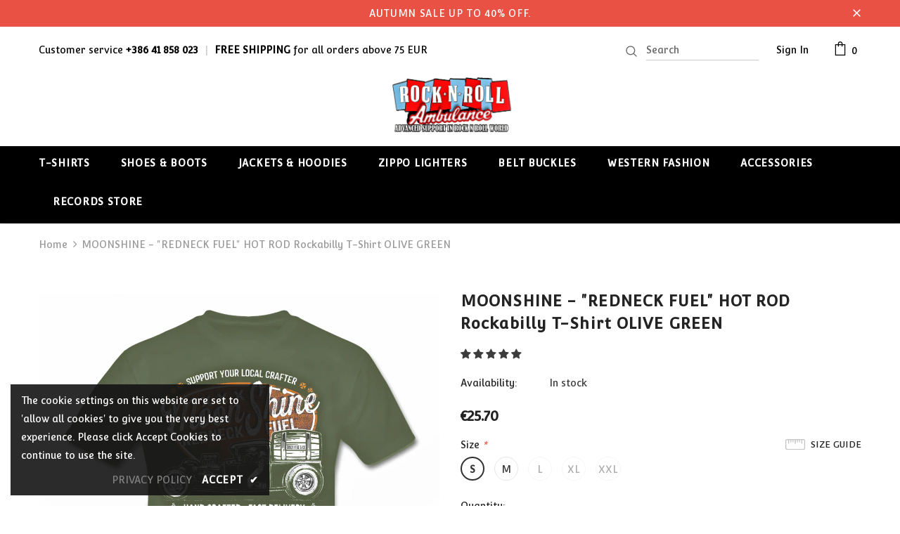

--- FILE ---
content_type: text/html; charset=utf-8
request_url: https://rocknroll-ambulance.com/products/copy-of-moonshine-redneck-fuelhot-rod-rockabilly-t-shirt
body_size: 35933
content:
<!doctype html>
<!--[if lt IE 7]><html class="no-js lt-ie9 lt-ie8 lt-ie7" lang="en"> <![endif]-->
<!--[if IE 7]><html class="no-js lt-ie9 lt-ie8" lang="en"> <![endif]-->
<!--[if IE 8]><html class="no-js lt-ie9" lang="en"> <![endif]-->
<!--[if IE 9 ]><html class="ie9 no-js"> <![endif]-->
<!--[if (gt IE 9)|!(IE)]><!--> <html class="no-js"> <!--<![endif]-->

<!-- Hotjar Tracking Code for https://rocknroll-ambulance.com -->
<script>
    (function(h,o,t,j,a,r){
        h.hj=h.hj||function(){(h.hj.q=h.hj.q||[]).push(arguments)};
        h._hjSettings={hjid:1514039,hjsv:6};
        a=o.getElementsByTagName('head')[0];
        r=o.createElement('script');r.async=1;
        r.src=t+h._hjSettings.hjid+j+h._hjSettings.hjsv;
        a.appendChild(r);
    })(window,document,'https://static.hotjar.com/c/hotjar-','.js?sv=');
</script>


<head>
  
  <meta name="google-site-verification" content="Xsx3n8pXIcToTvS1cyRxPhGAOdB8gq_1T_nv4ZG48DM" />

  <!-- Basic page needs ================================================== -->
  <meta charset="utf-8">
  <meta http-equiv="X-UA-Compatible" content="IE=edge,chrome=1">
	
  <!-- Title and description ================================================== -->
  <title>
  MOONSHINE - &quot;REDNECK FUEL&quot; HOT ROD Rockabilly T-Shirt OLIVE GREEN &ndash; Rock N Roll Ambulance
  </title>

  
  <meta name="description" content="This original art was specially designed for our shop. Have a piece of MOONSHINE history and wear it proudly. This T-shirt can not be purchased anywhere else, so don&#39;t spend any more time on searching... besides, it&#39;s the best of a kind!   All our t-shirts, shirts, hoodies or sweaters are made of premium-quality cotton">
  

  <!-- Product meta ================================================== -->
  

  <meta property="og:url" content="https://rocknroll-ambulance.com/products/copy-of-moonshine-redneck-fuelhot-rod-rockabilly-t-shirt">
  <meta property="og:site_name" content="Rock N Roll Ambulance">
  <!-- /snippets/twitter-card.liquid -->





  <meta name="twitter:card" content="product">
  <meta name="twitter:title" content="MOONSHINE - "REDNECK FUEL" HOT ROD Rockabilly T-Shirt OLIVE GREEN">
  <meta name="twitter:description" content="This original art was specially designed for our shop. Have a piece of MOONSHINE history and wear it proudly.
This T-shirt can not be purchased anywhere else, so don&#39;t spend any more time on searching... besides, it&#39;s the best of a kind!
 


   
  
All our t-shirts, shirts, hoodies or sweaters are made of premium-quality cotton.


  
 
All our products are made or designed in the European Union.


   
 
All t-shirts, shirts, hoodies or sweaters include custom designs, made by experienced and specialized designers, and printed with high quality and persistent print.


  
 
We sell ONLY original products of the most popular fashion brands within rock`n`roll world.

">
  <meta name="twitter:image" content="https://rocknroll-ambulance.com/cdn/shop/products/MOONSHINE_Original_MINE_T_shirt_majica_olive_green_medium.jpg?v=1564694812">
  <meta name="twitter:image:width" content="240">
  <meta name="twitter:image:height" content="240">
  <meta name="twitter:label1" content="Price">
  <meta name="twitter:data1" content="€25.70 EUR">
  
  <meta name="twitter:label2" content="Brand">
  <meta name="twitter:data2" content="Dinda Vibe">
  



  <!-- Helpers ================================================== -->
  <link rel="canonical" href="https://rocknroll-ambulance.com/products/copy-of-moonshine-redneck-fuelhot-rod-rockabilly-t-shirt">
  <meta name="viewport" content="width=device-width, initial-scale=1, maximum-scale=1, user-scalable=0, minimal-ui">
  
  <!-- Favicon -->
  
  <link rel="shortcut icon" href="//rocknroll-ambulance.com/cdn/shop/files/logo_32x32.png?v=1613685641" type="image/png">
  
 
   <!-- fonts -->
  
<script type="text/javascript">
  WebFontConfig = {
    google: { families: [ 
      
          'Convergence:100,200,300,400,500,600,700,800,900'
	  
    ] }
  };
  
  (function() {
    var wf = document.createElement('script');
    wf.src = ('https:' == document.location.protocol ? 'https' : 'http') +
      '://ajax.googleapis.com/ajax/libs/webfont/1/webfont.js';
    wf.type = 'text/javascript';
    wf.async = 'true';
    var s = document.getElementsByTagName('script')[0];
    s.parentNode.insertBefore(wf, s);
  })(); 
</script>

  
  <!-- Styles -->
  <link href="//rocknroll-ambulance.com/cdn/shop/t/4/assets/vendor.min.css?v=16313237669423149571568210180" rel="stylesheet" type="text/css" media="all" />
<link href="//rocknroll-ambulance.com/cdn/shop/t/4/assets/theme-styles.scss.css?v=30142904235508254301568912116" rel="stylesheet" type="text/css" media="all" />
<link href="//rocknroll-ambulance.com/cdn/shop/t/4/assets/theme-styles-responsive.scss.css?v=92860273219698930411568912116" rel="stylesheet" type="text/css" media="all" />

  
   <!-- Scripts -->
  <script src="//rocknroll-ambulance.com/cdn/shop/t/4/assets/jquery.min.js?v=56888366816115934351568210178" type="text/javascript"></script>
<script src="//rocknroll-ambulance.com/cdn/shop/t/4/assets/jquery-cookie.min.js?v=72365755745404048181568210177" type="text/javascript"></script>

<script>
    window.ajax_cart = "none";
    window.money_format = "€{{amount}} EUR";
    window.shop_currency = "EUR";
    window.show_multiple_currencies = false;
    window.use_color_swatch = true;
    window.color_swatch_style = "variant";
    window.enable_sidebar_multiple_choice = true;
    window.file_url = "//rocknroll-ambulance.com/cdn/shop/files/?741";
    window.asset_url = "";
    
    window.inventory_text = {
        in_stock: "In stock",
        many_in_stock: "Many in stock",
        out_of_stock: "Out of stock",
        add_to_cart: "Add to Cart",
        add_all_to_cart: "Add all to Cart",
        sold_out: "Sold Out",
        select_options : "Select options",
        unavailable: "Unavailable",
        no_more_product: "No more product",
        show_options: "Show Variants",
        hide_options: "Hide Variants",
        adding : "Adding",
        thank_you : "Thank You",
        add_more : "Add More",
        cart_feedback : "Added",
        add_wishlist : "Add to Wish List",
        remove_wishlist : "Remove Wish List",
        previous: "Prev",
        next: "Next"
    };
    
    window.multi_lang = false;
    window.infinity_scroll_feature = true;
    window.newsletter_popup = false;  
</script>


<script src="//rocknroll-ambulance.com/cdn/shop/t/4/assets/lang2.js?v=95449077315781067331568210178" type="text/javascript"></script>

<script>
    var translator = {
        current_lang : $.cookie('language'),
        
        init: function() {
            translator.updateStyling();
            translator.updateInventoryText();  		
        },
        
        updateStyling: function() {
            var style;

            if (translator.isLang2()) {
                style = "<style>*[data-translate] {visibility:hidden} .lang1 {display:none}</style>";          
            }
            else {
                style = "<style>*[data-translate] {visibility:visible} .lang2 {display:none}</style>";
            };

            $('head').append(style);
        },
        
        updateLangSwitcher: function() {
            if (translator.isLang2()) {
                $('#lang-switcher [data-value="1"]').removeClass('active');
                $('#lang-switcher [data-value="2"]').addClass('active');        
            }
        },
        
        getTextToTranslate: function(selector) {
            var result = window.lang2;
            
            //check if there is parameter
            var params;
            
            if (selector.indexOf("|") > 0) {
                var devideList = selector.split("|");
                
                selector = devideList[0];
                params = devideList[1].split(",");
            }

            var selectorArr = selector.split('.');
            
            if (selectorArr) {
                for (var i = 0; i < selectorArr.length; i++) {
                    result = result[selectorArr[i]];
                }
            }
            else {
                result = result[selector];
            };

            //check if result is object, case one and other
            if (result && result.one && result.other) {
                var countEqual1 = true;

                for (var i = 0; i < params.length; i++) {
                    if (params[i].indexOf("count") >= 0) {
                        variables = params[i].split(":");

                        if (variables.length>1) {
                            var count = variables[1];
                            if (count > 1) {
                                countEqual1 = false;
                            }
                        }
                    }
                }

                if (countEqual1) {
                    result = result.one;
                } else {
                    result = result.other;
                };
            }

            //replace params
            
            if (params && params.length>0) {
                result = result.replace(/{{\s*/g, "{{");
                result = result.replace(/\s*}}/g, "}}");
                
                for (var i = 0; i < params.length; i++) {
                    variables = params[i].split(":");
                    if (variables.length>1) {
                        result = result.replace("{{"+variables[0]+"}}", variables[1]);
                    }          
                }
            }
            

            return result;
        },
                                        
        isLang2: function() {
            return translator.current_lang && translator.current_lang == 2;
        },
        
        updateInventoryText: function() {
            if (translator.isLang2()) {
                window.inventory_text = {
                    in_stock: window.lang2.products.product.in_stock,
                    many_in_stock: window.lang2.products.product.many_in_stock,
                    out_of_stock: window.lang2.products.product.out_of_stock,
                    add_to_cart: window.lang2.products.product.add_to_cart,
                    add_all_to_cart: window.lang2.products.product.add_all_to_cart,
                    sold_out: window.lang2.products.product.sold_out,
                    unavailable: window.lang2.products.product.unavailable,
                    no_more_product: window.lang2.collections.general.no_more_product,
                    select_options: window.lang2.products.product.select_options,
                    hide_options: window.lang2.products.product.hide_options,
                    show_options: window.lang2.products.product.show_options,
                    adding: window.lang2.products.product.adding,
                    thank_you: window.lang2.products.product.thank_you,
                    add_more: window.lang2.products.product.add_more,
                    cart_feedback: window.lang2.products.product.cart_feedback,
                    add_wishlist: window.lang2.wishlist.general.add_to_wishlist,
                    remove_wishlist: window.lang2.wishlist.general.remove_wishlist,
                    previous: window.lang2.collections.toolbar.previous,
                    next: window.lang2.collections.toolbar.next
                };
            }
        },
        
        doTranslate: function(blockSelector) {
            if (translator.isLang2()) {
                $(blockSelector + " [data-translate]").each(function(e) {          
                    var item = jQuery(this);
                    var selector = item.attr("data-translate");
                    var text = translator.getTextToTranslate(selector);
                    
                    //translate only title
                    if (item.attr("translate-item")) {
                        var attribute = item.attr("translate-item");
                        if (attribute == 'blog-date-author') {
                            item.html(text);
                        }
                        else if (attribute!="") {            
                            item.attr(attribute,text);
                        };
                    }
                    else if (item.is("input")) {
                        item.val(text);
                    }
                    else {
                        item.text(text);
                    };
                    
                    item.css("visibility","visible");
                    
                    $('#lang-switcher [data-value="1"]').removeClass('active');
                    $('#lang-switcher [data-value="2"]').addClass('active');          
                });
            }
        }   
    };
            
    translator.init();
            
    $(document).ready(function() {    
        $('#lang-switcher [data-value]').on('click', function(e) {
        e.preventDefault();
        
        if($(this).hasClass('active')){
            return false;
        }
        
        var value = $(this).data('value');
        
        $.cookie('language', value, {expires:10, path:'/'});
            location.reload();
        });    
        
        translator.doTranslate('body');    
    });
</script>


  <!-- Header hook for plugins ================================ -->
  <script>window.performance && window.performance.mark && window.performance.mark('shopify.content_for_header.start');</script><meta id="shopify-digital-wallet" name="shopify-digital-wallet" content="/18213501/digital_wallets/dialog">
<meta name="shopify-checkout-api-token" content="87ab5176f81d85b6607ac4c64d58885f">
<meta id="in-context-paypal-metadata" data-shop-id="18213501" data-venmo-supported="false" data-environment="production" data-locale="en_US" data-paypal-v4="true" data-currency="EUR">
<link rel="alternate" type="application/json+oembed" href="https://rocknroll-ambulance.com/products/copy-of-moonshine-redneck-fuelhot-rod-rockabilly-t-shirt.oembed">
<script async="async" src="/checkouts/internal/preloads.js?locale=en-SI"></script>
<link rel="preconnect" href="https://shop.app" crossorigin="anonymous">
<script async="async" src="https://shop.app/checkouts/internal/preloads.js?locale=en-SI&shop_id=18213501" crossorigin="anonymous"></script>
<script id="apple-pay-shop-capabilities" type="application/json">{"shopId":18213501,"countryCode":"SI","currencyCode":"EUR","merchantCapabilities":["supports3DS"],"merchantId":"gid:\/\/shopify\/Shop\/18213501","merchantName":"Rock N Roll Ambulance","requiredBillingContactFields":["postalAddress","email"],"requiredShippingContactFields":["postalAddress","email"],"shippingType":"shipping","supportedNetworks":["visa","masterCard","amex"],"total":{"type":"pending","label":"Rock N Roll Ambulance","amount":"1.00"},"shopifyPaymentsEnabled":true,"supportsSubscriptions":true}</script>
<script id="shopify-features" type="application/json">{"accessToken":"87ab5176f81d85b6607ac4c64d58885f","betas":["rich-media-storefront-analytics"],"domain":"rocknroll-ambulance.com","predictiveSearch":true,"shopId":18213501,"locale":"en"}</script>
<script>var Shopify = Shopify || {};
Shopify.shop = "rocknroll-ambulance.myshopify.com";
Shopify.locale = "en";
Shopify.currency = {"active":"EUR","rate":"1.0"};
Shopify.country = "SI";
Shopify.theme = {"name":"Ella-3.0.0-sections-ready","id":45008486489,"schema_name":"Ella","schema_version":"3.0.0","theme_store_id":null,"role":"main"};
Shopify.theme.handle = "null";
Shopify.theme.style = {"id":null,"handle":null};
Shopify.cdnHost = "rocknroll-ambulance.com/cdn";
Shopify.routes = Shopify.routes || {};
Shopify.routes.root = "/";</script>
<script type="module">!function(o){(o.Shopify=o.Shopify||{}).modules=!0}(window);</script>
<script>!function(o){function n(){var o=[];function n(){o.push(Array.prototype.slice.apply(arguments))}return n.q=o,n}var t=o.Shopify=o.Shopify||{};t.loadFeatures=n(),t.autoloadFeatures=n()}(window);</script>
<script>
  window.ShopifyPay = window.ShopifyPay || {};
  window.ShopifyPay.apiHost = "shop.app\/pay";
  window.ShopifyPay.redirectState = null;
</script>
<script id="shop-js-analytics" type="application/json">{"pageType":"product"}</script>
<script defer="defer" async type="module" src="//rocknroll-ambulance.com/cdn/shopifycloud/shop-js/modules/v2/client.init-shop-cart-sync_dlpDe4U9.en.esm.js"></script>
<script defer="defer" async type="module" src="//rocknroll-ambulance.com/cdn/shopifycloud/shop-js/modules/v2/chunk.common_FunKbpTJ.esm.js"></script>
<script type="module">
  await import("//rocknroll-ambulance.com/cdn/shopifycloud/shop-js/modules/v2/client.init-shop-cart-sync_dlpDe4U9.en.esm.js");
await import("//rocknroll-ambulance.com/cdn/shopifycloud/shop-js/modules/v2/chunk.common_FunKbpTJ.esm.js");

  window.Shopify.SignInWithShop?.initShopCartSync?.({"fedCMEnabled":true,"windoidEnabled":true});

</script>
<script>
  window.Shopify = window.Shopify || {};
  if (!window.Shopify.featureAssets) window.Shopify.featureAssets = {};
  window.Shopify.featureAssets['shop-js'] = {"shop-cart-sync":["modules/v2/client.shop-cart-sync_DIWHqfTk.en.esm.js","modules/v2/chunk.common_FunKbpTJ.esm.js"],"init-fed-cm":["modules/v2/client.init-fed-cm_CmNkGb1A.en.esm.js","modules/v2/chunk.common_FunKbpTJ.esm.js"],"shop-button":["modules/v2/client.shop-button_Dpfxl9vG.en.esm.js","modules/v2/chunk.common_FunKbpTJ.esm.js"],"shop-cash-offers":["modules/v2/client.shop-cash-offers_CtPYbIPM.en.esm.js","modules/v2/chunk.common_FunKbpTJ.esm.js","modules/v2/chunk.modal_n1zSoh3t.esm.js"],"init-windoid":["modules/v2/client.init-windoid_V_O5I0mt.en.esm.js","modules/v2/chunk.common_FunKbpTJ.esm.js"],"shop-toast-manager":["modules/v2/client.shop-toast-manager_p8J9W8kY.en.esm.js","modules/v2/chunk.common_FunKbpTJ.esm.js"],"init-shop-email-lookup-coordinator":["modules/v2/client.init-shop-email-lookup-coordinator_DUdFDmvK.en.esm.js","modules/v2/chunk.common_FunKbpTJ.esm.js"],"init-shop-cart-sync":["modules/v2/client.init-shop-cart-sync_dlpDe4U9.en.esm.js","modules/v2/chunk.common_FunKbpTJ.esm.js"],"pay-button":["modules/v2/client.pay-button_x_P2fRzB.en.esm.js","modules/v2/chunk.common_FunKbpTJ.esm.js"],"shop-login-button":["modules/v2/client.shop-login-button_C3-NmE42.en.esm.js","modules/v2/chunk.common_FunKbpTJ.esm.js","modules/v2/chunk.modal_n1zSoh3t.esm.js"],"avatar":["modules/v2/client.avatar_BTnouDA3.en.esm.js"],"init-shop-for-new-customer-accounts":["modules/v2/client.init-shop-for-new-customer-accounts_aeWumpsw.en.esm.js","modules/v2/client.shop-login-button_C3-NmE42.en.esm.js","modules/v2/chunk.common_FunKbpTJ.esm.js","modules/v2/chunk.modal_n1zSoh3t.esm.js"],"init-customer-accounts-sign-up":["modules/v2/client.init-customer-accounts-sign-up_CRLhpYdY.en.esm.js","modules/v2/client.shop-login-button_C3-NmE42.en.esm.js","modules/v2/chunk.common_FunKbpTJ.esm.js","modules/v2/chunk.modal_n1zSoh3t.esm.js"],"checkout-modal":["modules/v2/client.checkout-modal_EOl6FxyC.en.esm.js","modules/v2/chunk.common_FunKbpTJ.esm.js","modules/v2/chunk.modal_n1zSoh3t.esm.js"],"init-customer-accounts":["modules/v2/client.init-customer-accounts_BkuyBVsz.en.esm.js","modules/v2/client.shop-login-button_C3-NmE42.en.esm.js","modules/v2/chunk.common_FunKbpTJ.esm.js","modules/v2/chunk.modal_n1zSoh3t.esm.js"],"shop-follow-button":["modules/v2/client.shop-follow-button_DDNA7Aw9.en.esm.js","modules/v2/chunk.common_FunKbpTJ.esm.js","modules/v2/chunk.modal_n1zSoh3t.esm.js"],"lead-capture":["modules/v2/client.lead-capture_LZVhB0lN.en.esm.js","modules/v2/chunk.common_FunKbpTJ.esm.js","modules/v2/chunk.modal_n1zSoh3t.esm.js"],"shop-login":["modules/v2/client.shop-login_D4d_T_FR.en.esm.js","modules/v2/chunk.common_FunKbpTJ.esm.js","modules/v2/chunk.modal_n1zSoh3t.esm.js"],"payment-terms":["modules/v2/client.payment-terms_g-geHK5T.en.esm.js","modules/v2/chunk.common_FunKbpTJ.esm.js","modules/v2/chunk.modal_n1zSoh3t.esm.js"]};
</script>
<script>(function() {
  var isLoaded = false;
  function asyncLoad() {
    if (isLoaded) return;
    isLoaded = true;
    var urls = ["https:\/\/hidepaypal2-static.inscoder.com\/st-hidepaypal-cart-on.min.js?shop=rocknroll-ambulance.myshopify.com","https:\/\/hidepaypal2-static.inscoder.com\/st-hidepaypal-checkout-on.min.js?shop=rocknroll-ambulance.myshopify.com","https:\/\/hidepaypal2-static.inscoder.com\/st-hidepaypal-checkout.min.js?shop=rocknroll-ambulance.myshopify.com","https:\/\/hidepaypal2-static.inscoder.com\/st-hidepaypal-product-off.min.js?shop=rocknroll-ambulance.myshopify.com"];
    for (var i = 0; i < urls.length; i++) {
      var s = document.createElement('script');
      s.type = 'text/javascript';
      s.async = true;
      s.src = urls[i];
      var x = document.getElementsByTagName('script')[0];
      x.parentNode.insertBefore(s, x);
    }
  };
  if(window.attachEvent) {
    window.attachEvent('onload', asyncLoad);
  } else {
    window.addEventListener('load', asyncLoad, false);
  }
})();</script>
<script id="__st">var __st={"a":18213501,"offset":3600,"reqid":"39a33adf-0ed2-45ad-a9b2-2701a5a9768f-1765537506","pageurl":"rocknroll-ambulance.com\/products\/copy-of-moonshine-redneck-fuelhot-rod-rockabilly-t-shirt","u":"13ead2713193","p":"product","rtyp":"product","rid":2145266991193};</script>
<script>window.ShopifyPaypalV4VisibilityTracking = true;</script>
<script id="captcha-bootstrap">!function(){'use strict';const t='contact',e='account',n='new_comment',o=[[t,t],['blogs',n],['comments',n],[t,'customer']],c=[[e,'customer_login'],[e,'guest_login'],[e,'recover_customer_password'],[e,'create_customer']],r=t=>t.map((([t,e])=>`form[action*='/${t}']:not([data-nocaptcha='true']) input[name='form_type'][value='${e}']`)).join(','),a=t=>()=>t?[...document.querySelectorAll(t)].map((t=>t.form)):[];function s(){const t=[...o],e=r(t);return a(e)}const i='password',u='form_key',d=['recaptcha-v3-token','g-recaptcha-response','h-captcha-response',i],f=()=>{try{return window.sessionStorage}catch{return}},m='__shopify_v',_=t=>t.elements[u];function p(t,e,n=!1){try{const o=window.sessionStorage,c=JSON.parse(o.getItem(e)),{data:r}=function(t){const{data:e,action:n}=t;return t[m]||n?{data:e,action:n}:{data:t,action:n}}(c);for(const[e,n]of Object.entries(r))t.elements[e]&&(t.elements[e].value=n);n&&o.removeItem(e)}catch(o){console.error('form repopulation failed',{error:o})}}const l='form_type',E='cptcha';function T(t){t.dataset[E]=!0}const w=window,h=w.document,L='Shopify',v='ce_forms',y='captcha';let A=!1;((t,e)=>{const n=(g='f06e6c50-85a8-45c8-87d0-21a2b65856fe',I='https://cdn.shopify.com/shopifycloud/storefront-forms-hcaptcha/ce_storefront_forms_captcha_hcaptcha.v1.5.2.iife.js',D={infoText:'Protected by hCaptcha',privacyText:'Privacy',termsText:'Terms'},(t,e,n)=>{const o=w[L][v],c=o.bindForm;if(c)return c(t,g,e,D).then(n);var r;o.q.push([[t,g,e,D],n]),r=I,A||(h.body.append(Object.assign(h.createElement('script'),{id:'captcha-provider',async:!0,src:r})),A=!0)});var g,I,D;w[L]=w[L]||{},w[L][v]=w[L][v]||{},w[L][v].q=[],w[L][y]=w[L][y]||{},w[L][y].protect=function(t,e){n(t,void 0,e),T(t)},Object.freeze(w[L][y]),function(t,e,n,w,h,L){const[v,y,A,g]=function(t,e,n){const i=e?o:[],u=t?c:[],d=[...i,...u],f=r(d),m=r(i),_=r(d.filter((([t,e])=>n.includes(e))));return[a(f),a(m),a(_),s()]}(w,h,L),I=t=>{const e=t.target;return e instanceof HTMLFormElement?e:e&&e.form},D=t=>v().includes(t);t.addEventListener('submit',(t=>{const e=I(t);if(!e)return;const n=D(e)&&!e.dataset.hcaptchaBound&&!e.dataset.recaptchaBound,o=_(e),c=g().includes(e)&&(!o||!o.value);(n||c)&&t.preventDefault(),c&&!n&&(function(t){try{if(!f())return;!function(t){const e=f();if(!e)return;const n=_(t);if(!n)return;const o=n.value;o&&e.removeItem(o)}(t);const e=Array.from(Array(32),(()=>Math.random().toString(36)[2])).join('');!function(t,e){_(t)||t.append(Object.assign(document.createElement('input'),{type:'hidden',name:u})),t.elements[u].value=e}(t,e),function(t,e){const n=f();if(!n)return;const o=[...t.querySelectorAll(`input[type='${i}']`)].map((({name:t})=>t)),c=[...d,...o],r={};for(const[a,s]of new FormData(t).entries())c.includes(a)||(r[a]=s);n.setItem(e,JSON.stringify({[m]:1,action:t.action,data:r}))}(t,e)}catch(e){console.error('failed to persist form',e)}}(e),e.submit())}));const S=(t,e)=>{t&&!t.dataset[E]&&(n(t,e.some((e=>e===t))),T(t))};for(const o of['focusin','change'])t.addEventListener(o,(t=>{const e=I(t);D(e)&&S(e,y())}));const B=e.get('form_key'),M=e.get(l),P=B&&M;t.addEventListener('DOMContentLoaded',(()=>{const t=y();if(P)for(const e of t)e.elements[l].value===M&&p(e,B);[...new Set([...A(),...v().filter((t=>'true'===t.dataset.shopifyCaptcha))])].forEach((e=>S(e,t)))}))}(h,new URLSearchParams(w.location.search),n,t,e,['guest_login'])})(!0,!0)}();</script>
<script integrity="sha256-52AcMU7V7pcBOXWImdc/TAGTFKeNjmkeM1Pvks/DTgc=" data-source-attribution="shopify.loadfeatures" defer="defer" src="//rocknroll-ambulance.com/cdn/shopifycloud/storefront/assets/storefront/load_feature-81c60534.js" crossorigin="anonymous"></script>
<script crossorigin="anonymous" defer="defer" src="//rocknroll-ambulance.com/cdn/shopifycloud/storefront/assets/shopify_pay/storefront-65b4c6d7.js?v=20250812"></script>
<script data-source-attribution="shopify.dynamic_checkout.dynamic.init">var Shopify=Shopify||{};Shopify.PaymentButton=Shopify.PaymentButton||{isStorefrontPortableWallets:!0,init:function(){window.Shopify.PaymentButton.init=function(){};var t=document.createElement("script");t.src="https://rocknroll-ambulance.com/cdn/shopifycloud/portable-wallets/latest/portable-wallets.en.js",t.type="module",document.head.appendChild(t)}};
</script>
<script data-source-attribution="shopify.dynamic_checkout.buyer_consent">
  function portableWalletsHideBuyerConsent(e){var t=document.getElementById("shopify-buyer-consent"),n=document.getElementById("shopify-subscription-policy-button");t&&n&&(t.classList.add("hidden"),t.setAttribute("aria-hidden","true"),n.removeEventListener("click",e))}function portableWalletsShowBuyerConsent(e){var t=document.getElementById("shopify-buyer-consent"),n=document.getElementById("shopify-subscription-policy-button");t&&n&&(t.classList.remove("hidden"),t.removeAttribute("aria-hidden"),n.addEventListener("click",e))}window.Shopify?.PaymentButton&&(window.Shopify.PaymentButton.hideBuyerConsent=portableWalletsHideBuyerConsent,window.Shopify.PaymentButton.showBuyerConsent=portableWalletsShowBuyerConsent);
</script>
<script data-source-attribution="shopify.dynamic_checkout.cart.bootstrap">document.addEventListener("DOMContentLoaded",(function(){function t(){return document.querySelector("shopify-accelerated-checkout-cart, shopify-accelerated-checkout")}if(t())Shopify.PaymentButton.init();else{new MutationObserver((function(e,n){t()&&(Shopify.PaymentButton.init(),n.disconnect())})).observe(document.body,{childList:!0,subtree:!0})}}));
</script>
<link id="shopify-accelerated-checkout-styles" rel="stylesheet" media="screen" href="https://rocknroll-ambulance.com/cdn/shopifycloud/portable-wallets/latest/accelerated-checkout-backwards-compat.css" crossorigin="anonymous">
<style id="shopify-accelerated-checkout-cart">
        #shopify-buyer-consent {
  margin-top: 1em;
  display: inline-block;
  width: 100%;
}

#shopify-buyer-consent.hidden {
  display: none;
}

#shopify-subscription-policy-button {
  background: none;
  border: none;
  padding: 0;
  text-decoration: underline;
  font-size: inherit;
  cursor: pointer;
}

#shopify-subscription-policy-button::before {
  box-shadow: none;
}

      </style>

<script>window.performance && window.performance.mark && window.performance.mark('shopify.content_for_header.end');</script>

  <!--[if lt IE 9]>
  <script src="//html5shiv.googlecode.com/svn/trunk/html5.js" type="text/javascript"></script>
  <![endif]-->

  
  
  

  <script>

    Shopify.productOptionsMap = {};
    Shopify.quickViewOptionsMap = {};

    Shopify.updateOptionsInSelector = function(selectorIndex, wrapperSlt) {
        Shopify.optionsMap = wrapperSlt === '.product' ? Shopify.productOptionsMap : Shopify.quickViewOptionsMap;

        switch (selectorIndex) {
            case 0:
                var key = 'root';
                var selector = $(wrapperSlt + ' .single-option-selector:eq(0)');
                break;
            case 1:
                var key = $(wrapperSlt + ' .single-option-selector:eq(0)').val();
                var selector = $(wrapperSlt + ' .single-option-selector:eq(1)');
                break;
            case 2:
                var key = $(wrapperSlt + ' .single-option-selector:eq(0)').val();
                key += ' / ' + $(wrapperSlt + ' .single-option-selector:eq(1)').val();
                var selector = $(wrapperSlt + ' .single-option-selector:eq(2)');
        }

        var initialValue = selector.val();

        selector.empty();

        var availableOptions = Shopify.optionsMap[key];

        if (availableOptions && availableOptions.length) {
            for (var i = 0; i < availableOptions.length; i++) {
                var option = availableOptions[i];

                var newOption = $('<option></option>').val(option).html(option);

                selector.append(newOption);
            }

            $(wrapperSlt + ' .swatch[data-option-index="' + selectorIndex + '"] .swatch-element').each(function() {
                if ($.inArray($(this).attr('data-value'), availableOptions) !== -1) {
                    $(this).removeClass('soldout').find(':radio').removeAttr('disabled', 'disabled').removeAttr('checked');
                }
                else {
                    $(this).addClass('soldout').find(':radio').removeAttr('checked').attr('disabled', 'disabled');
                }
            });

            if ($.inArray(initialValue, availableOptions) !== -1) {
                selector.val(initialValue);
            }

            selector.trigger('change');
        };
    };

    Shopify.linkOptionSelectors = function(product, wrapperSlt) {
        // Building our mapping object.
        Shopify.optionsMap = wrapperSlt === '.product' ? Shopify.productOptionsMap : Shopify.quickViewOptionsMap;

        for (var i = 0; i < product.variants.length; i++) {
            var variant = product.variants[i];

            if (variant.available) {
                // Gathering values for the 1st drop-down.
                Shopify.optionsMap['root'] = Shopify.optionsMap['root'] || [];

                Shopify.optionsMap['root'].push(variant.option1);
                Shopify.optionsMap['root'] = Shopify.uniq(Shopify.optionsMap['root']);

                // Gathering values for the 2nd drop-down.
                if (product.options.length > 1) {
                var key = variant.option1;
                    Shopify.optionsMap[key] = Shopify.optionsMap[key] || [];
                    Shopify.optionsMap[key].push(variant.option2);
                    Shopify.optionsMap[key] = Shopify.uniq(Shopify.optionsMap[key]);
                }

                // Gathering values for the 3rd drop-down.
                if (product.options.length === 3) {
                    var key = variant.option1 + ' / ' + variant.option2;
                    Shopify.optionsMap[key] = Shopify.optionsMap[key] || [];
                    Shopify.optionsMap[key].push(variant.option3);
                    Shopify.optionsMap[key] = Shopify.uniq(Shopify.optionsMap[key]);
                }
            }
        };

        // Update options right away.
        Shopify.updateOptionsInSelector(0, wrapperSlt);

        if (product.options.length > 1) Shopify.updateOptionsInSelector(1, wrapperSlt);
        if (product.options.length === 3) Shopify.updateOptionsInSelector(2, wrapperSlt);

        // When there is an update in the first dropdown.
        $(wrapperSlt + " .single-option-selector:eq(0)").change(function() {
            Shopify.updateOptionsInSelector(1, wrapperSlt);
            if (product.options.length === 3) Shopify.updateOptionsInSelector(2, wrapperSlt);
            return true;
        });

        // When there is an update in the second dropdown.
        $(wrapperSlt + " .single-option-selector:eq(1)").change(function() {
            if (product.options.length === 3) Shopify.updateOptionsInSelector(2, wrapperSlt);
            return true;
        });
    };
</script>

  
<!-- Start of Judge.me Core -->
<link rel="dns-prefetch" href="https://cdn.judge.me/">
<script data-cfasync='false' class='jdgm-settings-script'>window.jdgmSettings={"pagination":5,"disable_web_reviews":false,"badge_no_review_text":"No reviews","badge_n_reviews_text":"{{ n }} review/reviews","hide_badge_preview_if_no_reviews":true,"badge_hide_text":false,"enforce_center_preview_badge":false,"widget_title":"Customer Reviews","widget_open_form_text":"Write a review","widget_close_form_text":"Cancel review","widget_refresh_page_text":"Refresh page","widget_summary_text":"Based on {{ number_of_reviews }} review/reviews","widget_no_review_text":"Be the first to write a review","widget_name_field_text":"Name","widget_verified_name_field_text":"Verified Name (public)","widget_name_placeholder_text":"Enter your name (public)","widget_required_field_error_text":"This field is required.","widget_email_field_text":"Email","widget_verified_email_field_text":"Verified Email (private, can not be edited)","widget_email_placeholder_text":"Enter your email (private)","widget_email_field_error_text":"Please enter a valid email address.","widget_rating_field_text":"Rating","widget_review_title_field_text":"Review Title","widget_review_title_placeholder_text":"Give your review a title","widget_review_body_field_text":"Review","widget_review_body_placeholder_text":"Write your comments here","widget_pictures_field_text":"Picture/Video (optional)","widget_submit_review_text":"Submit Review","widget_submit_verified_review_text":"Submit Verified Review","widget_submit_success_msg_with_auto_publish":"Thank you! Please refresh the page in a few moments to see your review. You can remove or edit your review by logging into \u003ca href='https://judge.me/login' target='_blank' rel='nofollow noopener'\u003eJudge.me\u003c/a\u003e","widget_submit_success_msg_no_auto_publish":"Thank you! Your review will be published as soon as it is approved by the shop admin. You can remove or edit your review by logging into \u003ca href='https://judge.me/login' target='_blank' rel='nofollow noopener'\u003eJudge.me\u003c/a\u003e","widget_show_default_reviews_out_of_total_text":"Showing {{ n_reviews_shown }} out of {{ n_reviews }} reviews.","widget_show_all_link_text":"Show all","widget_show_less_link_text":"Show less","widget_author_said_text":"{{ reviewer_name }} said:","widget_days_text":"{{ n }} days ago","widget_weeks_text":"{{ n }} week/weeks ago","widget_months_text":"{{ n }} month/months ago","widget_years_text":"{{ n }} year/years ago","widget_yesterday_text":"Yesterday","widget_today_text":"Today","widget_replied_text":"\u003e\u003e {{ shop_name }} replied:","widget_read_more_text":"Read more","widget_rating_filter_see_all_text":"See all reviews","widget_sorting_most_recent_text":"Most Recent","widget_sorting_highest_rating_text":"Highest Rating","widget_sorting_lowest_rating_text":"Lowest Rating","widget_sorting_with_pictures_text":"Only Pictures","widget_sorting_most_helpful_text":"Most Helpful","widget_open_question_form_text":"Ask a question","widget_reviews_subtab_text":"Reviews","widget_questions_subtab_text":"Questions","widget_question_label_text":"Question","widget_answer_label_text":"Answer","widget_question_placeholder_text":"Write your question here","widget_submit_question_text":"Submit Question","widget_question_submit_success_text":"Thank you for your question! We will notify you once it gets answered.","verified_badge_text":"Verified","verified_badge_placement":"left-of-reviewer-name","widget_hide_border":false,"widget_social_share":false,"all_reviews_include_out_of_store_products":true,"all_reviews_out_of_store_text":"(out of store)","all_reviews_product_name_prefix_text":"about","enable_review_pictures":false,"widget_product_reviews_subtab_text":"Product Reviews","widget_shop_reviews_subtab_text":"Shop Reviews","widget_sorting_pictures_first_text":"Pictures First","floating_tab_button_name":"★ Judge.me Reviews","floating_tab_title":"Let customers speak for us","floating_tab_url":"https://rocknroll-ambulance.com/pages/reviews","all_reviews_text_badge_text":"Customers rate us {{ shop.metafields.judgeme.all_reviews_rating | round: 1 }}/5 based on {{ shop.metafields.judgeme.all_reviews_count }} reviews.","all_reviews_text_badge_text_branded_style":"{{ shop.metafields.judgeme.all_reviews_rating | round: 1 }} out of 5 stars based on {{ shop.metafields.judgeme.all_reviews_count }} reviews","all_reviews_text_badge_url":"","featured_carousel_title":"Let customers speak for us","featured_carousel_count_text":"from {{ n }} reviews","featured_carousel_url":"","verified_count_badge_url":"","picture_reminder_submit_button":"Upload Pictures","widget_sorting_videos_first_text":"Videos First","widget_review_pending_text":"Pending","remove_microdata_snippet":false,"preview_badge_no_question_text":"No questions","preview_badge_n_question_text":"{{ number_of_questions }} question/questions","widget_search_bar_placeholder":"Search reviews","widget_sorting_verified_only_text":"Verified only","all_reviews_page_load_more_text":"Load More Reviews","widget_public_name_text":"displayed publicly like","default_reviewer_name_has_non_latin":true,"widget_reviewer_anonymous":"Anonymous","medals_widget_title":"Judge.me Review Medals","widget_invalid_yt_video_url_error_text":"Not a YouTube video URL","widget_max_length_field_error_text":"Please enter no more than {0} characters.","widget_load_with_code_splitting":true,"widget_ugc_title":"Made by us, Shared by you","widget_ugc_subtitle":"Tag us to see your picture featured in our page","widget_ugc_primary_button_text":"Buy Now","widget_ugc_secondary_button_text":"Load More","widget_ugc_reviews_button_text":"View Reviews","widget_rating_metafield_value_type":true,"widget_summary_average_rating_text":"{{ average_rating }} out of 5","widget_media_grid_title":"Customer photos \u0026 videos","widget_media_grid_see_more_text":"See more","widget_verified_by_judgeme_text":"Verified by Judge.me","widget_verified_by_judgeme_text_in_store_medals":"Verified by Judge.me","widget_media_field_exceed_quantity_message":"Sorry, we can only accept {{ max_media }} for one review.","widget_media_field_exceed_limit_message":"{{ file_name }} is too large, please select a {{ media_type }} less than {{ size_limit }}MB.","widget_review_submitted_text":"Review Submitted!","widget_question_submitted_text":"Question Submitted!","widget_close_form_text_question":"Cancel","widget_write_your_answer_here_text":"Write your answer here","widget_show_collected_by_judgeme":false,"widget_collected_by_judgeme_text":"collected by Judge.me","widget_load_more_text":"Load More","widget_full_review_text":"Full Review","widget_read_more_reviews_text":"Read More Reviews","widget_read_questions_text":"Read Questions","widget_questions_and_answers_text":"Questions \u0026 Answers","widget_verified_by_text":"Verified by","widget_number_of_reviews_text":"{{ number_of_reviews }} reviews","widget_back_button_text":"Back","widget_next_button_text":"Next","widget_custom_forms_filter_button":"Filters","custom_forms_style":"vertical","how_reviews_are_collected":"How reviews are collected?","preview_badge_collection_page_install_preference":true,"preview_badge_product_page_install_preference":true,"review_widget_best_location":true,"platform":"shopify","branding_url":"https://judge.me/reviews/rocknroll-ambulance.myshopify.com","branding_text":"Powered by Judge.me","locale":"en","reply_name":"Rock N Roll Ambulance","widget_version":"2.1","footer":true,"autopublish":true,"review_dates":true,"enable_custom_form":false,"shop_use_review_site":true,"can_be_branded":true};</script> <style class='jdgm-settings-style'>.jdgm-xx{left:0}.jdgm-prev-badge[data-average-rating='0.00']{display:none !important}.jdgm-author-all-initials{display:none !important}.jdgm-author-last-initial{display:none !important}.jdgm-rev-widg__title{visibility:hidden}.jdgm-rev-widg__summary-text{visibility:hidden}.jdgm-prev-badge__text{visibility:hidden}.jdgm-rev__replier:before{content:'rocknroll-ambulance.com'}.jdgm-rev__prod-link-prefix:before{content:'about'}.jdgm-rev__out-of-store-text:before{content:'(out of store)'}@media only screen and (min-width: 768px){.jdgm-rev__pics .jdgm-rev_all-rev-page-picture-separator,.jdgm-rev__pics .jdgm-rev__product-picture{display:none}}@media only screen and (max-width: 768px){.jdgm-rev__pics .jdgm-rev_all-rev-page-picture-separator,.jdgm-rev__pics .jdgm-rev__product-picture{display:none}}.jdgm-preview-badge[data-template="index"]{display:none !important}.jdgm-verified-count-badget[data-from-snippet="true"]{display:none !important}.jdgm-carousel-wrapper[data-from-snippet="true"]{display:none !important}.jdgm-all-reviews-text[data-from-snippet="true"]{display:none !important}.jdgm-medals-section[data-from-snippet="true"]{display:none !important}.jdgm-ugc-media-wrapper[data-from-snippet="true"]{display:none !important}
</style>

  
  
  
  <style class='jdgm-miracle-styles'>
  @-webkit-keyframes jdgm-spin{0%{-webkit-transform:rotate(0deg);-ms-transform:rotate(0deg);transform:rotate(0deg)}100%{-webkit-transform:rotate(359deg);-ms-transform:rotate(359deg);transform:rotate(359deg)}}@keyframes jdgm-spin{0%{-webkit-transform:rotate(0deg);-ms-transform:rotate(0deg);transform:rotate(0deg)}100%{-webkit-transform:rotate(359deg);-ms-transform:rotate(359deg);transform:rotate(359deg)}}@font-face{font-family:'JudgemeStar';src:url("[data-uri]") format("woff");font-weight:normal;font-style:normal}.jdgm-star{font-family:'JudgemeStar';display:inline !important;text-decoration:none !important;padding:0 4px 0 0 !important;margin:0 !important;font-weight:bold;opacity:1;-webkit-font-smoothing:antialiased;-moz-osx-font-smoothing:grayscale}.jdgm-star:hover{opacity:1}.jdgm-star:last-of-type{padding:0 !important}.jdgm-star.jdgm--on:before{content:"\e000"}.jdgm-star.jdgm--off:before{content:"\e001"}.jdgm-star.jdgm--half:before{content:"\e002"}.jdgm-widget *{margin:0;line-height:1.4;-webkit-box-sizing:border-box;-moz-box-sizing:border-box;box-sizing:border-box;-webkit-overflow-scrolling:touch}.jdgm-hidden{display:none !important;visibility:hidden !important}.jdgm-temp-hidden{display:none}.jdgm-spinner{width:40px;height:40px;margin:auto;border-radius:50%;border-top:2px solid #eee;border-right:2px solid #eee;border-bottom:2px solid #eee;border-left:2px solid #ccc;-webkit-animation:jdgm-spin 0.8s infinite linear;animation:jdgm-spin 0.8s infinite linear}.jdgm-prev-badge{display:block !important}

</style>


  
  
   


<script data-cfasync='false' class='jdgm-script'>
!function(e){window.jdgm=window.jdgm||{},jdgm.CDN_HOST="https://cdn.judge.me/",
jdgm.docReady=function(d){(e.attachEvent?"complete"===e.readyState:"loading"!==e.readyState)?
setTimeout(d,0):e.addEventListener("DOMContentLoaded",d)},jdgm.loadCSS=function(d,t,o,s){
!o&&jdgm.loadCSS.requestedUrls.indexOf(d)>=0||(jdgm.loadCSS.requestedUrls.push(d),
(s=e.createElement("link")).rel="stylesheet",s.class="jdgm-stylesheet",s.media="nope!",
s.href=d,s.onload=function(){this.media="all",t&&setTimeout(t)},e.body.appendChild(s))},
jdgm.loadCSS.requestedUrls=[],jdgm.docReady(function(){(window.jdgmLoadCSS||e.querySelectorAll(
".jdgm-widget, .jdgm-all-reviews-page").length>0)&&(jdgmSettings.widget_load_with_code_splitting?
parseFloat(jdgmSettings.widget_version)>=3?jdgm.loadCSS(jdgm.CDN_HOST+"widget_v3/base.css"):
jdgm.loadCSS(jdgm.CDN_HOST+"widget/base.css"):jdgm.loadCSS(jdgm.CDN_HOST+"shopify_v2.css"))})}(document);
</script>
<script async data-cfasync="false" type="text/javascript" src="https://cdn.judge.me/loader.js"></script>

<noscript><link rel="stylesheet" type="text/css" media="all" href="https://cdn.judge.me/shopify_v2.css"></noscript>
<!-- End of Judge.me Core -->


<meta property="og:image" content="https://cdn.shopify.com/s/files/1/1821/3501/products/MOONSHINE_Original_MINE_T_shirt_majica_olive_green.jpg?v=1564694812" />
<meta property="og:image:secure_url" content="https://cdn.shopify.com/s/files/1/1821/3501/products/MOONSHINE_Original_MINE_T_shirt_majica_olive_green.jpg?v=1564694812" />
<meta property="og:image:width" content="2479" />
<meta property="og:image:height" content="2479" />
<link href="https://monorail-edge.shopifysvc.com" rel="dns-prefetch">
<script>(function(){if ("sendBeacon" in navigator && "performance" in window) {try {var session_token_from_headers = performance.getEntriesByType('navigation')[0].serverTiming.find(x => x.name == '_s').description;} catch {var session_token_from_headers = undefined;}var session_cookie_matches = document.cookie.match(/_shopify_s=([^;]*)/);var session_token_from_cookie = session_cookie_matches && session_cookie_matches.length === 2 ? session_cookie_matches[1] : "";var session_token = session_token_from_headers || session_token_from_cookie || "";function handle_abandonment_event(e) {var entries = performance.getEntries().filter(function(entry) {return /monorail-edge.shopifysvc.com/.test(entry.name);});if (!window.abandonment_tracked && entries.length === 0) {window.abandonment_tracked = true;var currentMs = Date.now();var navigation_start = performance.timing.navigationStart;var payload = {shop_id: 18213501,url: window.location.href,navigation_start,duration: currentMs - navigation_start,session_token,page_type: "product"};window.navigator.sendBeacon("https://monorail-edge.shopifysvc.com/v1/produce", JSON.stringify({schema_id: "online_store_buyer_site_abandonment/1.1",payload: payload,metadata: {event_created_at_ms: currentMs,event_sent_at_ms: currentMs}}));}}window.addEventListener('pagehide', handle_abandonment_event);}}());</script>
<script id="web-pixels-manager-setup">(function e(e,d,r,n,o){if(void 0===o&&(o={}),!Boolean(null===(a=null===(i=window.Shopify)||void 0===i?void 0:i.analytics)||void 0===a?void 0:a.replayQueue)){var i,a;window.Shopify=window.Shopify||{};var t=window.Shopify;t.analytics=t.analytics||{};var s=t.analytics;s.replayQueue=[],s.publish=function(e,d,r){return s.replayQueue.push([e,d,r]),!0};try{self.performance.mark("wpm:start")}catch(e){}var l=function(){var e={modern:/Edge?\/(1{2}[4-9]|1[2-9]\d|[2-9]\d{2}|\d{4,})\.\d+(\.\d+|)|Firefox\/(1{2}[4-9]|1[2-9]\d|[2-9]\d{2}|\d{4,})\.\d+(\.\d+|)|Chrom(ium|e)\/(9{2}|\d{3,})\.\d+(\.\d+|)|(Maci|X1{2}).+ Version\/(15\.\d+|(1[6-9]|[2-9]\d|\d{3,})\.\d+)([,.]\d+|)( \(\w+\)|)( Mobile\/\w+|) Safari\/|Chrome.+OPR\/(9{2}|\d{3,})\.\d+\.\d+|(CPU[ +]OS|iPhone[ +]OS|CPU[ +]iPhone|CPU IPhone OS|CPU iPad OS)[ +]+(15[._]\d+|(1[6-9]|[2-9]\d|\d{3,})[._]\d+)([._]\d+|)|Android:?[ /-](13[3-9]|1[4-9]\d|[2-9]\d{2}|\d{4,})(\.\d+|)(\.\d+|)|Android.+Firefox\/(13[5-9]|1[4-9]\d|[2-9]\d{2}|\d{4,})\.\d+(\.\d+|)|Android.+Chrom(ium|e)\/(13[3-9]|1[4-9]\d|[2-9]\d{2}|\d{4,})\.\d+(\.\d+|)|SamsungBrowser\/([2-9]\d|\d{3,})\.\d+/,legacy:/Edge?\/(1[6-9]|[2-9]\d|\d{3,})\.\d+(\.\d+|)|Firefox\/(5[4-9]|[6-9]\d|\d{3,})\.\d+(\.\d+|)|Chrom(ium|e)\/(5[1-9]|[6-9]\d|\d{3,})\.\d+(\.\d+|)([\d.]+$|.*Safari\/(?![\d.]+ Edge\/[\d.]+$))|(Maci|X1{2}).+ Version\/(10\.\d+|(1[1-9]|[2-9]\d|\d{3,})\.\d+)([,.]\d+|)( \(\w+\)|)( Mobile\/\w+|) Safari\/|Chrome.+OPR\/(3[89]|[4-9]\d|\d{3,})\.\d+\.\d+|(CPU[ +]OS|iPhone[ +]OS|CPU[ +]iPhone|CPU IPhone OS|CPU iPad OS)[ +]+(10[._]\d+|(1[1-9]|[2-9]\d|\d{3,})[._]\d+)([._]\d+|)|Android:?[ /-](13[3-9]|1[4-9]\d|[2-9]\d{2}|\d{4,})(\.\d+|)(\.\d+|)|Mobile Safari.+OPR\/([89]\d|\d{3,})\.\d+\.\d+|Android.+Firefox\/(13[5-9]|1[4-9]\d|[2-9]\d{2}|\d{4,})\.\d+(\.\d+|)|Android.+Chrom(ium|e)\/(13[3-9]|1[4-9]\d|[2-9]\d{2}|\d{4,})\.\d+(\.\d+|)|Android.+(UC? ?Browser|UCWEB|U3)[ /]?(15\.([5-9]|\d{2,})|(1[6-9]|[2-9]\d|\d{3,})\.\d+)\.\d+|SamsungBrowser\/(5\.\d+|([6-9]|\d{2,})\.\d+)|Android.+MQ{2}Browser\/(14(\.(9|\d{2,})|)|(1[5-9]|[2-9]\d|\d{3,})(\.\d+|))(\.\d+|)|K[Aa][Ii]OS\/(3\.\d+|([4-9]|\d{2,})\.\d+)(\.\d+|)/},d=e.modern,r=e.legacy,n=navigator.userAgent;return n.match(d)?"modern":n.match(r)?"legacy":"unknown"}(),u="modern"===l?"modern":"legacy",c=(null!=n?n:{modern:"",legacy:""})[u],f=function(e){return[e.baseUrl,"/wpm","/b",e.hashVersion,"modern"===e.buildTarget?"m":"l",".js"].join("")}({baseUrl:d,hashVersion:r,buildTarget:u}),m=function(e){var d=e.version,r=e.bundleTarget,n=e.surface,o=e.pageUrl,i=e.monorailEndpoint;return{emit:function(e){var a=e.status,t=e.errorMsg,s=(new Date).getTime(),l=JSON.stringify({metadata:{event_sent_at_ms:s},events:[{schema_id:"web_pixels_manager_load/3.1",payload:{version:d,bundle_target:r,page_url:o,status:a,surface:n,error_msg:t},metadata:{event_created_at_ms:s}}]});if(!i)return console&&console.warn&&console.warn("[Web Pixels Manager] No Monorail endpoint provided, skipping logging."),!1;try{return self.navigator.sendBeacon.bind(self.navigator)(i,l)}catch(e){}var u=new XMLHttpRequest;try{return u.open("POST",i,!0),u.setRequestHeader("Content-Type","text/plain"),u.send(l),!0}catch(e){return console&&console.warn&&console.warn("[Web Pixels Manager] Got an unhandled error while logging to Monorail."),!1}}}}({version:r,bundleTarget:l,surface:e.surface,pageUrl:self.location.href,monorailEndpoint:e.monorailEndpoint});try{o.browserTarget=l,function(e){var d=e.src,r=e.async,n=void 0===r||r,o=e.onload,i=e.onerror,a=e.sri,t=e.scriptDataAttributes,s=void 0===t?{}:t,l=document.createElement("script"),u=document.querySelector("head"),c=document.querySelector("body");if(l.async=n,l.src=d,a&&(l.integrity=a,l.crossOrigin="anonymous"),s)for(var f in s)if(Object.prototype.hasOwnProperty.call(s,f))try{l.dataset[f]=s[f]}catch(e){}if(o&&l.addEventListener("load",o),i&&l.addEventListener("error",i),u)u.appendChild(l);else{if(!c)throw new Error("Did not find a head or body element to append the script");c.appendChild(l)}}({src:f,async:!0,onload:function(){if(!function(){var e,d;return Boolean(null===(d=null===(e=window.Shopify)||void 0===e?void 0:e.analytics)||void 0===d?void 0:d.initialized)}()){var d=window.webPixelsManager.init(e)||void 0;if(d){var r=window.Shopify.analytics;r.replayQueue.forEach((function(e){var r=e[0],n=e[1],o=e[2];d.publishCustomEvent(r,n,o)})),r.replayQueue=[],r.publish=d.publishCustomEvent,r.visitor=d.visitor,r.initialized=!0}}},onerror:function(){return m.emit({status:"failed",errorMsg:"".concat(f," has failed to load")})},sri:function(e){var d=/^sha384-[A-Za-z0-9+/=]+$/;return"string"==typeof e&&d.test(e)}(c)?c:"",scriptDataAttributes:o}),m.emit({status:"loading"})}catch(e){m.emit({status:"failed",errorMsg:(null==e?void 0:e.message)||"Unknown error"})}}})({shopId: 18213501,storefrontBaseUrl: "https://rocknroll-ambulance.com",extensionsBaseUrl: "https://extensions.shopifycdn.com/cdn/shopifycloud/web-pixels-manager",monorailEndpoint: "https://monorail-edge.shopifysvc.com/unstable/produce_batch",surface: "storefront-renderer",enabledBetaFlags: ["2dca8a86"],webPixelsConfigList: [{"id":"2088436039","configuration":"{\"webPixelName\":\"Judge.me\"}","eventPayloadVersion":"v1","runtimeContext":"STRICT","scriptVersion":"34ad157958823915625854214640f0bf","type":"APP","apiClientId":683015,"privacyPurposes":["ANALYTICS"],"dataSharingAdjustments":{"protectedCustomerApprovalScopes":["read_customer_email","read_customer_name","read_customer_personal_data","read_customer_phone"]}},{"id":"156631367","eventPayloadVersion":"v1","runtimeContext":"LAX","scriptVersion":"1","type":"CUSTOM","privacyPurposes":["MARKETING"],"name":"Meta pixel (migrated)"},{"id":"189464903","eventPayloadVersion":"v1","runtimeContext":"LAX","scriptVersion":"1","type":"CUSTOM","privacyPurposes":["ANALYTICS"],"name":"Google Analytics tag (migrated)"},{"id":"shopify-app-pixel","configuration":"{}","eventPayloadVersion":"v1","runtimeContext":"STRICT","scriptVersion":"0450","apiClientId":"shopify-pixel","type":"APP","privacyPurposes":["ANALYTICS","MARKETING"]},{"id":"shopify-custom-pixel","eventPayloadVersion":"v1","runtimeContext":"LAX","scriptVersion":"0450","apiClientId":"shopify-pixel","type":"CUSTOM","privacyPurposes":["ANALYTICS","MARKETING"]}],isMerchantRequest: false,initData: {"shop":{"name":"Rock N Roll Ambulance","paymentSettings":{"currencyCode":"EUR"},"myshopifyDomain":"rocknroll-ambulance.myshopify.com","countryCode":"SI","storefrontUrl":"https:\/\/rocknroll-ambulance.com"},"customer":null,"cart":null,"checkout":null,"productVariants":[{"price":{"amount":25.7,"currencyCode":"EUR"},"product":{"title":"MOONSHINE - \"REDNECK FUEL\" HOT ROD Rockabilly T-Shirt OLIVE GREEN","vendor":"Dinda Vibe","id":"2145266991193","untranslatedTitle":"MOONSHINE - \"REDNECK FUEL\" HOT ROD Rockabilly T-Shirt OLIVE GREEN","url":"\/products\/copy-of-moonshine-redneck-fuelhot-rod-rockabilly-t-shirt","type":"T-Shirts"},"id":"22006178775129","image":{"src":"\/\/rocknroll-ambulance.com\/cdn\/shop\/products\/MOONSHINE_Original_MINE_T_shirt_majica_olive_green.jpg?v=1564694812"},"sku":"","title":"S","untranslatedTitle":"S"},{"price":{"amount":25.7,"currencyCode":"EUR"},"product":{"title":"MOONSHINE - \"REDNECK FUEL\" HOT ROD Rockabilly T-Shirt OLIVE GREEN","vendor":"Dinda Vibe","id":"2145266991193","untranslatedTitle":"MOONSHINE - \"REDNECK FUEL\" HOT ROD Rockabilly T-Shirt OLIVE GREEN","url":"\/products\/copy-of-moonshine-redneck-fuelhot-rod-rockabilly-t-shirt","type":"T-Shirts"},"id":"22006178807897","image":{"src":"\/\/rocknroll-ambulance.com\/cdn\/shop\/products\/MOONSHINE_Original_MINE_T_shirt_majica_olive_green.jpg?v=1564694812"},"sku":"","title":"M","untranslatedTitle":"M"},{"price":{"amount":25.7,"currencyCode":"EUR"},"product":{"title":"MOONSHINE - \"REDNECK FUEL\" HOT ROD Rockabilly T-Shirt OLIVE GREEN","vendor":"Dinda Vibe","id":"2145266991193","untranslatedTitle":"MOONSHINE - \"REDNECK FUEL\" HOT ROD Rockabilly T-Shirt OLIVE GREEN","url":"\/products\/copy-of-moonshine-redneck-fuelhot-rod-rockabilly-t-shirt","type":"T-Shirts"},"id":"22006178840665","image":{"src":"\/\/rocknroll-ambulance.com\/cdn\/shop\/products\/MOONSHINE_Original_MINE_T_shirt_majica_olive_green.jpg?v=1564694812"},"sku":"","title":"L","untranslatedTitle":"L"},{"price":{"amount":25.7,"currencyCode":"EUR"},"product":{"title":"MOONSHINE - \"REDNECK FUEL\" HOT ROD Rockabilly T-Shirt OLIVE GREEN","vendor":"Dinda Vibe","id":"2145266991193","untranslatedTitle":"MOONSHINE - \"REDNECK FUEL\" HOT ROD Rockabilly T-Shirt OLIVE GREEN","url":"\/products\/copy-of-moonshine-redneck-fuelhot-rod-rockabilly-t-shirt","type":"T-Shirts"},"id":"22006178873433","image":{"src":"\/\/rocknroll-ambulance.com\/cdn\/shop\/products\/MOONSHINE_Original_MINE_T_shirt_majica_olive_green.jpg?v=1564694812"},"sku":"","title":"XL","untranslatedTitle":"XL"},{"price":{"amount":25.7,"currencyCode":"EUR"},"product":{"title":"MOONSHINE - \"REDNECK FUEL\" HOT ROD Rockabilly T-Shirt OLIVE GREEN","vendor":"Dinda Vibe","id":"2145266991193","untranslatedTitle":"MOONSHINE - \"REDNECK FUEL\" HOT ROD Rockabilly T-Shirt OLIVE GREEN","url":"\/products\/copy-of-moonshine-redneck-fuelhot-rod-rockabilly-t-shirt","type":"T-Shirts"},"id":"22006178906201","image":{"src":"\/\/rocknroll-ambulance.com\/cdn\/shop\/products\/MOONSHINE_Original_MINE_T_shirt_majica_olive_green.jpg?v=1564694812"},"sku":"","title":"XXL","untranslatedTitle":"XXL"}],"purchasingCompany":null},},"https://rocknroll-ambulance.com/cdn","ae1676cfwd2530674p4253c800m34e853cb",{"modern":"","legacy":""},{"shopId":"18213501","storefrontBaseUrl":"https:\/\/rocknroll-ambulance.com","extensionBaseUrl":"https:\/\/extensions.shopifycdn.com\/cdn\/shopifycloud\/web-pixels-manager","surface":"storefront-renderer","enabledBetaFlags":"[\"2dca8a86\"]","isMerchantRequest":"false","hashVersion":"ae1676cfwd2530674p4253c800m34e853cb","publish":"custom","events":"[[\"page_viewed\",{}],[\"product_viewed\",{\"productVariant\":{\"price\":{\"amount\":25.7,\"currencyCode\":\"EUR\"},\"product\":{\"title\":\"MOONSHINE - \\\"REDNECK FUEL\\\" HOT ROD Rockabilly T-Shirt OLIVE GREEN\",\"vendor\":\"Dinda Vibe\",\"id\":\"2145266991193\",\"untranslatedTitle\":\"MOONSHINE - \\\"REDNECK FUEL\\\" HOT ROD Rockabilly T-Shirt OLIVE GREEN\",\"url\":\"\/products\/copy-of-moonshine-redneck-fuelhot-rod-rockabilly-t-shirt\",\"type\":\"T-Shirts\"},\"id\":\"22006178775129\",\"image\":{\"src\":\"\/\/rocknroll-ambulance.com\/cdn\/shop\/products\/MOONSHINE_Original_MINE_T_shirt_majica_olive_green.jpg?v=1564694812\"},\"sku\":\"\",\"title\":\"S\",\"untranslatedTitle\":\"S\"}}]]"});</script><script>
  window.ShopifyAnalytics = window.ShopifyAnalytics || {};
  window.ShopifyAnalytics.meta = window.ShopifyAnalytics.meta || {};
  window.ShopifyAnalytics.meta.currency = 'EUR';
  var meta = {"product":{"id":2145266991193,"gid":"gid:\/\/shopify\/Product\/2145266991193","vendor":"Dinda Vibe","type":"T-Shirts","variants":[{"id":22006178775129,"price":2570,"name":"MOONSHINE - \"REDNECK FUEL\" HOT ROD Rockabilly T-Shirt OLIVE GREEN - S","public_title":"S","sku":""},{"id":22006178807897,"price":2570,"name":"MOONSHINE - \"REDNECK FUEL\" HOT ROD Rockabilly T-Shirt OLIVE GREEN - M","public_title":"M","sku":""},{"id":22006178840665,"price":2570,"name":"MOONSHINE - \"REDNECK FUEL\" HOT ROD Rockabilly T-Shirt OLIVE GREEN - L","public_title":"L","sku":""},{"id":22006178873433,"price":2570,"name":"MOONSHINE - \"REDNECK FUEL\" HOT ROD Rockabilly T-Shirt OLIVE GREEN - XL","public_title":"XL","sku":""},{"id":22006178906201,"price":2570,"name":"MOONSHINE - \"REDNECK FUEL\" HOT ROD Rockabilly T-Shirt OLIVE GREEN - XXL","public_title":"XXL","sku":""}],"remote":false},"page":{"pageType":"product","resourceType":"product","resourceId":2145266991193}};
  for (var attr in meta) {
    window.ShopifyAnalytics.meta[attr] = meta[attr];
  }
</script>
<script class="analytics">
  (function () {
    var customDocumentWrite = function(content) {
      var jquery = null;

      if (window.jQuery) {
        jquery = window.jQuery;
      } else if (window.Checkout && window.Checkout.$) {
        jquery = window.Checkout.$;
      }

      if (jquery) {
        jquery('body').append(content);
      }
    };

    var hasLoggedConversion = function(token) {
      if (token) {
        return document.cookie.indexOf('loggedConversion=' + token) !== -1;
      }
      return false;
    }

    var setCookieIfConversion = function(token) {
      if (token) {
        var twoMonthsFromNow = new Date(Date.now());
        twoMonthsFromNow.setMonth(twoMonthsFromNow.getMonth() + 2);

        document.cookie = 'loggedConversion=' + token + '; expires=' + twoMonthsFromNow;
      }
    }

    var trekkie = window.ShopifyAnalytics.lib = window.trekkie = window.trekkie || [];
    if (trekkie.integrations) {
      return;
    }
    trekkie.methods = [
      'identify',
      'page',
      'ready',
      'track',
      'trackForm',
      'trackLink'
    ];
    trekkie.factory = function(method) {
      return function() {
        var args = Array.prototype.slice.call(arguments);
        args.unshift(method);
        trekkie.push(args);
        return trekkie;
      };
    };
    for (var i = 0; i < trekkie.methods.length; i++) {
      var key = trekkie.methods[i];
      trekkie[key] = trekkie.factory(key);
    }
    trekkie.load = function(config) {
      trekkie.config = config || {};
      trekkie.config.initialDocumentCookie = document.cookie;
      var first = document.getElementsByTagName('script')[0];
      var script = document.createElement('script');
      script.type = 'text/javascript';
      script.onerror = function(e) {
        var scriptFallback = document.createElement('script');
        scriptFallback.type = 'text/javascript';
        scriptFallback.onerror = function(error) {
                var Monorail = {
      produce: function produce(monorailDomain, schemaId, payload) {
        var currentMs = new Date().getTime();
        var event = {
          schema_id: schemaId,
          payload: payload,
          metadata: {
            event_created_at_ms: currentMs,
            event_sent_at_ms: currentMs
          }
        };
        return Monorail.sendRequest("https://" + monorailDomain + "/v1/produce", JSON.stringify(event));
      },
      sendRequest: function sendRequest(endpointUrl, payload) {
        // Try the sendBeacon API
        if (window && window.navigator && typeof window.navigator.sendBeacon === 'function' && typeof window.Blob === 'function' && !Monorail.isIos12()) {
          var blobData = new window.Blob([payload], {
            type: 'text/plain'
          });

          if (window.navigator.sendBeacon(endpointUrl, blobData)) {
            return true;
          } // sendBeacon was not successful

        } // XHR beacon

        var xhr = new XMLHttpRequest();

        try {
          xhr.open('POST', endpointUrl);
          xhr.setRequestHeader('Content-Type', 'text/plain');
          xhr.send(payload);
        } catch (e) {
          console.log(e);
        }

        return false;
      },
      isIos12: function isIos12() {
        return window.navigator.userAgent.lastIndexOf('iPhone; CPU iPhone OS 12_') !== -1 || window.navigator.userAgent.lastIndexOf('iPad; CPU OS 12_') !== -1;
      }
    };
    Monorail.produce('monorail-edge.shopifysvc.com',
      'trekkie_storefront_load_errors/1.1',
      {shop_id: 18213501,
      theme_id: 45008486489,
      app_name: "storefront",
      context_url: window.location.href,
      source_url: "//rocknroll-ambulance.com/cdn/s/trekkie.storefront.1a0636ab3186d698599065cb6ce9903ebacdd71a.min.js"});

        };
        scriptFallback.async = true;
        scriptFallback.src = '//rocknroll-ambulance.com/cdn/s/trekkie.storefront.1a0636ab3186d698599065cb6ce9903ebacdd71a.min.js';
        first.parentNode.insertBefore(scriptFallback, first);
      };
      script.async = true;
      script.src = '//rocknroll-ambulance.com/cdn/s/trekkie.storefront.1a0636ab3186d698599065cb6ce9903ebacdd71a.min.js';
      first.parentNode.insertBefore(script, first);
    };
    trekkie.load(
      {"Trekkie":{"appName":"storefront","development":false,"defaultAttributes":{"shopId":18213501,"isMerchantRequest":null,"themeId":45008486489,"themeCityHash":"1873537229182885845","contentLanguage":"en","currency":"EUR","eventMetadataId":"3c12a7dd-d570-4c4c-9574-eb057a9c4090"},"isServerSideCookieWritingEnabled":true,"monorailRegion":"shop_domain","enabledBetaFlags":["f0df213a"]},"Session Attribution":{},"S2S":{"facebookCapiEnabled":false,"source":"trekkie-storefront-renderer","apiClientId":580111}}
    );

    var loaded = false;
    trekkie.ready(function() {
      if (loaded) return;
      loaded = true;

      window.ShopifyAnalytics.lib = window.trekkie;

      var originalDocumentWrite = document.write;
      document.write = customDocumentWrite;
      try { window.ShopifyAnalytics.merchantGoogleAnalytics.call(this); } catch(error) {};
      document.write = originalDocumentWrite;

      window.ShopifyAnalytics.lib.page(null,{"pageType":"product","resourceType":"product","resourceId":2145266991193,"shopifyEmitted":true});

      var match = window.location.pathname.match(/checkouts\/(.+)\/(thank_you|post_purchase)/)
      var token = match? match[1]: undefined;
      if (!hasLoggedConversion(token)) {
        setCookieIfConversion(token);
        window.ShopifyAnalytics.lib.track("Viewed Product",{"currency":"EUR","variantId":22006178775129,"productId":2145266991193,"productGid":"gid:\/\/shopify\/Product\/2145266991193","name":"MOONSHINE - \"REDNECK FUEL\" HOT ROD Rockabilly T-Shirt OLIVE GREEN - S","price":"25.70","sku":"","brand":"Dinda Vibe","variant":"S","category":"T-Shirts","nonInteraction":true,"remote":false},undefined,undefined,{"shopifyEmitted":true});
      window.ShopifyAnalytics.lib.track("monorail:\/\/trekkie_storefront_viewed_product\/1.1",{"currency":"EUR","variantId":22006178775129,"productId":2145266991193,"productGid":"gid:\/\/shopify\/Product\/2145266991193","name":"MOONSHINE - \"REDNECK FUEL\" HOT ROD Rockabilly T-Shirt OLIVE GREEN - S","price":"25.70","sku":"","brand":"Dinda Vibe","variant":"S","category":"T-Shirts","nonInteraction":true,"remote":false,"referer":"https:\/\/rocknroll-ambulance.com\/products\/copy-of-moonshine-redneck-fuelhot-rod-rockabilly-t-shirt"});
      }
    });


        var eventsListenerScript = document.createElement('script');
        eventsListenerScript.async = true;
        eventsListenerScript.src = "//rocknroll-ambulance.com/cdn/shopifycloud/storefront/assets/shop_events_listener-3da45d37.js";
        document.getElementsByTagName('head')[0].appendChild(eventsListenerScript);

})();</script>
  <script>
  if (!window.ga || (window.ga && typeof window.ga !== 'function')) {
    window.ga = function ga() {
      (window.ga.q = window.ga.q || []).push(arguments);
      if (window.Shopify && window.Shopify.analytics && typeof window.Shopify.analytics.publish === 'function') {
        window.Shopify.analytics.publish("ga_stub_called", {}, {sendTo: "google_osp_migration"});
      }
      console.error("Shopify's Google Analytics stub called with:", Array.from(arguments), "\nSee https://help.shopify.com/manual/promoting-marketing/pixels/pixel-migration#google for more information.");
    };
    if (window.Shopify && window.Shopify.analytics && typeof window.Shopify.analytics.publish === 'function') {
      window.Shopify.analytics.publish("ga_stub_initialized", {}, {sendTo: "google_osp_migration"});
    }
  }
</script>
<script
  defer
  src="https://rocknroll-ambulance.com/cdn/shopifycloud/perf-kit/shopify-perf-kit-2.1.2.min.js"
  data-application="storefront-renderer"
  data-shop-id="18213501"
  data-render-region="gcp-us-east1"
  data-page-type="product"
  data-theme-instance-id="45008486489"
  data-theme-name="Ella"
  data-theme-version="3.0.0"
  data-monorail-region="shop_domain"
  data-resource-timing-sampling-rate="10"
  data-shs="true"
  data-shs-beacon="true"
  data-shs-export-with-fetch="true"
  data-shs-logs-sample-rate="1"
></script>
</head>

    

    

<body id="moonshine-quot-redneck-fuel-quot-hot-rod-rockabilly-t-shirt-olive-green" class="  template-product" >
    
<div class="wrapper-header wrapper_header_02 header-lang-style2">
    <div id="shopify-section-header-02" class="shopify-section"><style>
    /*  Header Top  */
    
    
    
    /*  Search  */
    
    
    
    
    /*  Header Bottom  */
    
    
    
    
    
    
    /*  Cart  */
    
    
    
    
    .header-top {
        background-color: #e95144;
        color: #ffffff;
    }
    
    .header-top a {
        color: #ffffff;
    }
    
    .header-top .top-message p a:hover {
        border-bottom-color: #ffffff;
    }
    
    .header-top .close:hover {
        color: #ffffff;
    }
    
    .cart-icon .cartCount {
        background-color: #000000;
        color: #ffffff;
    }
    
    .logo-img {
        display: inline-block;
    }
    
    .header-mb .logo-img img,
    .logo-fixed .logo-img img {
        max-height: 40px;
    }
    
    .header-pc .logo-img img {
        max-height: 90px;
    }

    .header-02 .search-form .input-group-field {
        color: #646464;
        background-color: #ffffff;
        border-bottom-color: #cbcbcb;
    }

    .header-02 .search-form .search-bar ::-webkit-input-placeholder {
        color: #646464;
    }

    .header-02 .search-form .search-bar ::-moz-placeholder {
        color: #646464;
    }

    .header-02 .search-form .search-bar :-ms-input-placeholder {
        color: #646464;
    }

    .header-02 .search-form .search-bar :-moz-placeholder {
        color: #646464;
    } 

    @media (max-width:1199px) {
        .search-open .wrapper-header .search-bar {
            background-color: #ffffff;
        }
    }   
  
    @media (min-width:1200px) {
        .search-open .wrapper_header_02 .search-form .search-bar {
            background-color: #ffffff;
        }

        .wrapper_header_02 .icon-search {
            color: #646464;
        }

        .header-pc .cart-icon .cartCount {
            background-color: rgba(255, 255, 255, 0);
            color: #000000;
        }

        .header-02 .header-bottom {
            background-color: #ffffff;
            color: #000000;
        }
        
        .header-02 .lang-currency-groups .dropdown-label {
            color: #000000;
        }
        
        .lang-currency-groups .btn-group .dropdown-item {
            color: #000000;
        }
        
        .lang-currency-groups .btn-group .dropdown-item:hover,
        .lang-currency-groups .btn-group .dropdown-item:focus:
        .lang-currency-groups .btn-group .dropdown-item:active,
        .lang-currency-groups .btn-group .dropdown-item.active {
            color: #000000;
        }
        
        .lang-currency-groups .dropdown-menu {
            background-color: #ffffff;
        }
        
        .header-02 .header-panel-top,
        .header-02 .header-panel-top a {
            color: #000000;
        }

        .search-open .wrapper_header_02 .search-form .close-search  {
            color: #fff;
        } 
    }
</style>

<header class="site-header header-02" role="banner">
    
    <div class="header-top">
        <div class="container">
            <div class="top-message">
                <p>
                    
<span>
  Autumn Sale Up to 40% OFF.
</span>

                </p>
                <a href="#" title="close" class="close" data-close-header-top>
                    <svg aria-hidden="true" data-prefix="fal" data-icon="times" role="img" xmlns="http://www.w3.org/2000/svg" viewBox="0 0 320 512" class="svg-inline--fa fa-times fa-w-10 fa-2x"><path fill="currentColor" d="M193.94 256L296.5 153.44l21.15-21.15c3.12-3.12 3.12-8.19 0-11.31l-22.63-22.63c-3.12-3.12-8.19-3.12-11.31 0L160 222.06 36.29 98.34c-3.12-3.12-8.19-3.12-11.31 0L2.34 120.97c-3.12 3.12-3.12 8.19 0 11.31L126.06 256 2.34 379.71c-3.12 3.12-3.12 8.19 0 11.31l22.63 22.63c3.12 3.12 8.19 3.12 11.31 0L160 289.94 262.56 392.5l21.15 21.15c3.12 3.12 8.19 3.12 11.31 0l22.63-22.63c3.12-3.12 3.12-8.19 0-11.31L193.94 256z" class=""></path></svg>
                </a>
            </div>    
        </div>
    </div>
    

    <a href="#" class="icon-nav close-menu-mb" title="Menu Mobile Icon" data-menu-mb-toogle>
        <span class="icon-line"></span>
    </a>

    <div class="header-bottom" data-sticky-mb>
        <div class="container">
            <div class="wrapper-header-bt">                
                <div class="header-mb">          
    <div class="header-mb-left header-mb-items">
        <div class="hamburger-icon svg-mb">
            <a href="#" class="icon-nav" title="Menu Mobile Icon" data-menu-mb-toogle>
                <span class="icon-line"></span>
            </a>
        </div>

        <div class="search-mb svg-mb">
            <a href="#" title="Search Icon" class="icon-search" data-search-mobile-toggle>
                <svg data-icon="search" viewBox="0 0 512 512" width="100%" height="100%">
    <path d="M495,466.2L377.2,348.4c29.2-35.6,46.8-81.2,46.8-130.9C424,103.5,331.5,11,217.5,11C103.4,11,11,103.5,11,217.5   S103.4,424,217.5,424c49.7,0,95.2-17.5,130.8-46.7L466.1,495c8,8,20.9,8,28.9,0C503,487.1,503,474.1,495,466.2z M217.5,382.9   C126.2,382.9,52,308.7,52,217.5S126.2,52,217.5,52C308.7,52,383,126.3,383,217.5S308.7,382.9,217.5,382.9z"></path>
</svg>
            </a>

            <a href="javascript:void(0)" title="close" class="close close-search">
                <svg aria-hidden="true" data-prefix="fal" data-icon="times" role="img" xmlns="http://www.w3.org/2000/svg" viewBox="0 0 320 512" class="svg-inline--fa fa-times fa-w-10 fa-2x"><path fill="currentColor" d="M193.94 256L296.5 153.44l21.15-21.15c3.12-3.12 3.12-8.19 0-11.31l-22.63-22.63c-3.12-3.12-8.19-3.12-11.31 0L160 222.06 36.29 98.34c-3.12-3.12-8.19-3.12-11.31 0L2.34 120.97c-3.12 3.12-3.12 8.19 0 11.31L126.06 256 2.34 379.71c-3.12 3.12-3.12 8.19 0 11.31l22.63 22.63c3.12 3.12 8.19 3.12 11.31 0L160 289.94 262.56 392.5l21.15 21.15c3.12 3.12 8.19 3.12 11.31 0l22.63-22.63c3.12-3.12 3.12-8.19 0-11.31L193.94 256z" class=""></path></svg>
            </a>
        
            <div class="search-form" data-ajax-search>
    <div class="header-search">
        <div class="header-search__form">
            <a href="javascript:void(0)" title="close" class="close close-search">
                <svg aria-hidden="true" data-prefix="fal" data-icon="times" role="img" xmlns="http://www.w3.org/2000/svg" viewBox="0 0 320 512" class="svg-inline--fa fa-times fa-w-10 fa-2x"><path fill="currentColor" d="M193.94 256L296.5 153.44l21.15-21.15c3.12-3.12 3.12-8.19 0-11.31l-22.63-22.63c-3.12-3.12-8.19-3.12-11.31 0L160 222.06 36.29 98.34c-3.12-3.12-8.19-3.12-11.31 0L2.34 120.97c-3.12 3.12-3.12 8.19 0 11.31L126.06 256 2.34 379.71c-3.12 3.12-3.12 8.19 0 11.31l22.63 22.63c3.12 3.12 8.19 3.12 11.31 0L160 289.94 262.56 392.5l21.15 21.15c3.12 3.12 8.19 3.12 11.31 0l22.63-22.63c3.12-3.12 3.12-8.19 0-11.31L193.94 256z" class=""></path></svg>
            </a>

            <form action="/search" method="get" class="search-bar" role="search">
                <input type="hidden" name="type" value="product">

                <input type="search" name="q" 
                     
                    placeholder="Search" 
                    class="input-group-field header-search__input" aria-label="Search Site" autocomplete="off">
        
                <button type="submit" class="btn icon-search">
                    <svg data-icon="search" viewBox="0 0 512 512" width="100%" height="100%">
    <path d="M495,466.2L377.2,348.4c29.2-35.6,46.8-81.2,46.8-130.9C424,103.5,331.5,11,217.5,11C103.4,11,11,103.5,11,217.5   S103.4,424,217.5,424c49.7,0,95.2-17.5,130.8-46.7L466.1,495c8,8,20.9,8,28.9,0C503,487.1,503,474.1,495,466.2z M217.5,382.9   C126.2,382.9,52,308.7,52,217.5S126.2,52,217.5,52C308.7,52,383,126.3,383,217.5S308.7,382.9,217.5,382.9z"></path>
</svg>
                </button>
            </form>       
        </div>

        <div class="quickSearchResultsWrap" style="display: none;">
            <div class="custom-scrollbar">
                <div class="container">
                    

                    
                    
                    <div class="header-search__results-wrapper"></div>          
                </div>
            </div>
        </div>
    </div>
  
     

    <script id="search-results-template" type="text/template7">
        
        {{#if is_loading}}
        <div class="header-search__results">
            <div class="header-search__spinner-container">
                <div class="loading-modal modal"><div></div><div></div><div></div><div></div></div>
            </div>
        </div>

        {{else}}

        {{#if is_show}}
        <div class="header-search__results header-block">
            
            {{#if has_results}}
            <div class="box-title">
                Product Results
            </div>

            <div class="search__products">
                <div class="products-grid row">
                    {{#each results}}

                    <div class="grid-item col-6 col-sm-4">
                        <div class="inner product-item">
                            <div class="inner-top">
                                <div class="product-top">
                                    <div class="product-image">
                                        <a href="{{url}}" class="product-grid-image">
                                            <img src="{{image}}" alt="{{image_alt}}">                                               
                                        </a>
                                    </div>
                                </div>

                                <div class="product-bottom">
                                    <div class="product-vendor">
                                        {{vendor}}
                                    </div>

                                    <a class="product-title" href="{{url}}">
                                        {{title}}
                                    </a>

                                    <div class="price-box">
                                        {{#if on_sale}}
                                        <div class="price-sale">
                                            <span class="old-price">{{ compare_at_price }}</span>
                                            <span class="special-price">
                                                {{ price }}
                                            </span>
                                        </div>
                                        {{else}}
                                        <div class="price-regular">
                                            <span>{{ price }}</span>
                                        </div>
                                        {{/if}}
                                    </div>
                                </div>
                            </div>
                        </div>
                    </div>

                    {{/each}}
                </div>              
            </div>
            
            <div class="text-center">            
                <a href="{{results_url}}" class="text-results header-search__see-more" data-results-count="{{results_count}}">
                    {{results_label}} ({{results_count}})
                </a>
            </div>
            {{else}}

            <p class="header-search__no-results text-results">{{ results_label }}</p>
            {{/if}}
            
        </div>
        {{/if}}
        {{/if}}
    
    </script>
</div>
        </div>                        
    </div>

  <div class="header-mb-middle header-mb-items">
    <h1 class="header-logo">
      
      <a class="logo-img" href="/" title="Logo">
        <img data-src="//rocknroll-ambulance.com/cdn/shop/files/logo.png?v=1613685641"
             src="//rocknroll-ambulance.com/cdn/shop/files/logo.png?v=1613685641"
             alt="Rock N Roll Ambulance" itemprop="logo" class="lazyautosizes lazyloade" data-sizes="auto">
      </a>
      
    </h1>
  </div>

  <div class="header-mb-right header-mb-items">
    
    <div class="acc-mb svg-mb">
      <a href="#" title="User Icon" class="icon-user" data-user-mobile-toggle>
        <svg xmlns="http://www.w3.org/2000/svg" xmlns:xlink="http://www.w3.org/1999/xlink" id="lnr-user" viewBox="0 0 1024 1024" width="100%" height="100%"><title>user</title><path class="path1" d="M486.4 563.2c-155.275 0-281.6-126.325-281.6-281.6s126.325-281.6 281.6-281.6 281.6 126.325 281.6 281.6-126.325 281.6-281.6 281.6zM486.4 51.2c-127.043 0-230.4 103.357-230.4 230.4s103.357 230.4 230.4 230.4c127.042 0 230.4-103.357 230.4-230.4s-103.358-230.4-230.4-230.4z"/><path class="path2" d="M896 1024h-819.2c-42.347 0-76.8-34.451-76.8-76.8 0-3.485 0.712-86.285 62.72-168.96 36.094-48.126 85.514-86.36 146.883-113.634 74.957-33.314 168.085-50.206 276.797-50.206 108.71 0 201.838 16.893 276.797 50.206 61.37 27.275 110.789 65.507 146.883 113.634 62.008 82.675 62.72 165.475 62.72 168.96 0 42.349-34.451 76.8-76.8 76.8zM486.4 665.6c-178.52 0-310.267 48.789-381 141.093-53.011 69.174-54.195 139.904-54.2 140.61 0 14.013 11.485 25.498 25.6 25.498h819.2c14.115 0 25.6-11.485 25.6-25.6-0.006-0.603-1.189-71.333-54.198-140.507-70.734-92.304-202.483-141.093-381.002-141.093z"/></svg>
      </a>
    </div>
    
    <div class="cart-icon svg-mb">
      <a href="#" title="Cart Icon" data-cart-toggle>       
        
<svg version="1.1" xmlns="http://www.w3.org/2000/svg" viewBox="0 0 30 30" xmlns:xlink="http://www.w3.org/1999/xlink" enable-background="new 0 0 30 30">
  <g>
    <g>
      <path d="M20,6V5c0-2.761-2.239-5-5-5s-5,2.239-5,5v1H4v24h22V6H20z M12,5c0-1.657,1.343-3,3-3s3,1.343,3,3v1h-6V5z M24,28H6V8h4v3    h2V8h6v3h2V8h4V28z"></path>
    </g>
  </g>
</svg>


        <span class="cartCount" data-cart-count>
          0
        </span>
      </a>
    </div>
  </div>          
</div>
                
                <div class="header-pc">
                    <div class="header-panel-top">
                        <div class="row">
                            
                            <div class="col-12 col-xl-6">
                                <div class="left-groups header-items">
                                    
                                    <div class="free-shipping-text">
                                        
<span>
  Customer service  <strong>+386 41 858 023</strong>
</span>

                                    </div>
                                    

                                    
                                    <div class="free-shipping-text">
                                        
<span>
  <strong>FREE SHIPPING</strong> for all orders above 75 EUR
</span>

                                    </div>
                                    
                                </div>
                            </div>
                                                       

                            <div class="col-12  col-xl-6">
                                <div class="right-groups header-items">
                                    <div class="nav-search">                    
                                        <div class="search-form" data-ajax-search>
    <div class="header-search">
        <div class="header-search__form">
            <a href="javascript:void(0)" title="close" class="close close-search">
                <svg aria-hidden="true" data-prefix="fal" data-icon="times" role="img" xmlns="http://www.w3.org/2000/svg" viewBox="0 0 320 512" class="svg-inline--fa fa-times fa-w-10 fa-2x"><path fill="currentColor" d="M193.94 256L296.5 153.44l21.15-21.15c3.12-3.12 3.12-8.19 0-11.31l-22.63-22.63c-3.12-3.12-8.19-3.12-11.31 0L160 222.06 36.29 98.34c-3.12-3.12-8.19-3.12-11.31 0L2.34 120.97c-3.12 3.12-3.12 8.19 0 11.31L126.06 256 2.34 379.71c-3.12 3.12-3.12 8.19 0 11.31l22.63 22.63c3.12 3.12 8.19 3.12 11.31 0L160 289.94 262.56 392.5l21.15 21.15c3.12 3.12 8.19 3.12 11.31 0l22.63-22.63c3.12-3.12 3.12-8.19 0-11.31L193.94 256z" class=""></path></svg>
            </a>

            <form action="/search" method="get" class="search-bar" role="search">
                <input type="hidden" name="type" value="product">

                <input type="search" name="q" 
                     
                    placeholder="Search" 
                    class="input-group-field header-search__input" aria-label="Search Site" autocomplete="off">
        
                <button type="submit" class="btn icon-search">
                    <svg data-icon="search" viewBox="0 0 512 512" width="100%" height="100%">
    <path d="M495,466.2L377.2,348.4c29.2-35.6,46.8-81.2,46.8-130.9C424,103.5,331.5,11,217.5,11C103.4,11,11,103.5,11,217.5   S103.4,424,217.5,424c49.7,0,95.2-17.5,130.8-46.7L466.1,495c8,8,20.9,8,28.9,0C503,487.1,503,474.1,495,466.2z M217.5,382.9   C126.2,382.9,52,308.7,52,217.5S126.2,52,217.5,52C308.7,52,383,126.3,383,217.5S308.7,382.9,217.5,382.9z"></path>
</svg>
                </button>
            </form>       
        </div>

        <div class="quickSearchResultsWrap" style="display: none;">
            <div class="custom-scrollbar">
                <div class="container">
                    

                    
                    
                    <div class="header-search__results-wrapper"></div>          
                </div>
            </div>
        </div>
    </div>
  
     

    <script id="search-results-template" type="text/template7">
        
        {{#if is_loading}}
        <div class="header-search__results">
            <div class="header-search__spinner-container">
                <div class="loading-modal modal"><div></div><div></div><div></div><div></div></div>
            </div>
        </div>

        {{else}}

        {{#if is_show}}
        <div class="header-search__results header-block">
            
            {{#if has_results}}
            <div class="box-title">
                Product Results
            </div>

            <div class="search__products">
                <div class="products-grid row">
                    {{#each results}}

                    <div class="grid-item col-6 col-sm-4">
                        <div class="inner product-item">
                            <div class="inner-top">
                                <div class="product-top">
                                    <div class="product-image">
                                        <a href="{{url}}" class="product-grid-image">
                                            <img src="{{image}}" alt="{{image_alt}}">                                               
                                        </a>
                                    </div>
                                </div>

                                <div class="product-bottom">
                                    <div class="product-vendor">
                                        {{vendor}}
                                    </div>

                                    <a class="product-title" href="{{url}}">
                                        {{title}}
                                    </a>

                                    <div class="price-box">
                                        {{#if on_sale}}
                                        <div class="price-sale">
                                            <span class="old-price">{{ compare_at_price }}</span>
                                            <span class="special-price">
                                                {{ price }}
                                            </span>
                                        </div>
                                        {{else}}
                                        <div class="price-regular">
                                            <span>{{ price }}</span>
                                        </div>
                                        {{/if}}
                                    </div>
                                </div>
                            </div>
                        </div>
                    </div>

                    {{/each}}
                </div>              
            </div>
            
            <div class="text-center">            
                <a href="{{results_url}}" class="text-results header-search__see-more" data-results-count="{{results_count}}">
                    {{results_label}} ({{results_count}})
                </a>
            </div>
            {{else}}

            <p class="header-search__no-results text-results">{{ results_label }}</p>
            {{/if}}
            
        </div>
        {{/if}}
        {{/if}}
    
    </script>
</div>
                                    </div>
                                    
                                    <div class="customer-links">
                                                                               
                                        <a data-user-pc-translate class="acc-links acc-sign-in" id="customer_login_link" href="/account/login" >
                                            Sign In
                                        </a>
                                                                         
                                    </div>
                                    
                                    

                                    

                                    <div class="cart-icon" data-cart-header-02>
                                        <a href="#" title="Cart Icon" data-cart-toggle>       
                                            
<svg version="1.1" xmlns="http://www.w3.org/2000/svg" viewBox="0 0 30 30" xmlns:xlink="http://www.w3.org/1999/xlink" enable-background="new 0 0 30 30">
  <g>
    <g>
      <path d="M20,6V5c0-2.761-2.239-5-5-5s-5,2.239-5,5v1H4v24h22V6H20z M12,5c0-1.657,1.343-3,3-3s3,1.343,3,3v1h-6V5z M24,28H6V8h4v3    h2V8h6v3h2V8h4V28z"></path>
    </g>
  </g>
</svg>


                                            <span class="cartCount" data-cart-count>
                                            0
                                            </span>
                                        </a>                    
                                    </div>

                                    
                                </div>                            
                            </div>
                        </div>
                    </div>

                    <div class="header-panel-bt text-center">
                        <h1 class="header-logo">
                            
                            <a class="logo-img" href="/" title="Logo">
                                <img data-src="//rocknroll-ambulance.com/cdn/shop/files/logo.png?v=1613685641"
                                    src="//rocknroll-ambulance.com/cdn/shop/files/logo.png?v=1613685641"
                                    alt="Rock N Roll Ambulance" itemprop="logo" class="lazyautosizes lazyloaded" data-sizes="auto">
                            </a>
                            
                        </h1>
                    </div>
                </div>               
            </div>
        </div>
    </div>
</header>

<script>
    var appendPrependMenuMobile = function() {
        var headerPanelTop = $('.wrapper-header .header-panel-top'),
            headerPc = $('.wrapper-header .header-pc'),
            wrapperNav = $('.wrapper-navigation'),
            areaMb = wrapperNav.find('.mb-area');

        if (window.innerWidth < 1200) {
            headerPanelTop.appendTo(areaMb);
        } else {
            headerPc.prepend(headerPanelTop);
        };
    };

    $(document).ready(function() {
        appendPrependMenuMobile();
    });

    var winWidth = $(window).innerWidth();

    $(window).on('resize', function () {
        var resizeTimerId;

        clearTimeout(resizeTimerId);

        resizeTimerId = setTimeout(function() {
            var curWinWidth = $(window).innerWidth();

            if ((curWinWidth < 1200 && winWidth >= 1200) || (curWinWidth >= 1200 && winWidth < 1200)) {
                appendPrependMenuMobile();
            };
            winWidth = curWinWidth;
        }, 0);
    })

    
</script>

</div>
    <div id="shopify-section-navigation" class="shopify-section"><style>
    
    
    
    
    
    /*  Menu Lv 1  */
    
    
    
    
    /*  Menu Lv 2  */
    
    
    
    
    /*  Menu Lv 3  */
    
    
    
    
    /*  Label - Navigation  */
    
    
    
    
    
    

    .nav-vertical .social-icons a {
        color: #ffffff;
    }

    .nav-vertical .header-logo img {
        max-height: ;
    }

    @media (min-width:1200px) {
        .navigation-vertical-menu,
        .wrapper-navigation,
        .main-menu {
            background-color: #000000;
        }
        
        .site-nav .sub-menu-mobile {
            background-color: #ffffff;
        }
        
        .wrapper-navigation .main-menu {
            text-align: left;
        }
        
        /*  Menu Lv 1  */
        .has_sticky .wrapper_header_default .wrapper-top-cart .cart-icon svg,
        .wrapper-navigation .fixed-right-menu a,
        .wrapper-navigation .site-nav .menu-lv-1 > a {
            color: #ffffff;
        }

                
        .is-sticky .wrapper-navigation .fixed-right-menu .search-fixed,
        .is-sticky .wrapper-navigation .fixed-right-menu .cart-fixed {
            border-color: rgba(255, 255, 255, 0.15);
        }

        
        
        .site-nav .menu-lv-1 > a:hover {
            color: #76bbe2;
        }
        
        .site-nav .menu-lv-1>a span:before {
            background-color: #76bbe2;
        }
        
        /*  Menu Lv 2  */
        .site-nav .menu-lv-2>a,
        .site-nav .mega-menu .mega-banner .title,
        .site-nav .mega-menu .product-item .btn {
            color: #000000;
        }
        
        .site-nav .mega-menu .product-item .btn {
            border-bottom-color: rgba(0, 0, 0, 0.7);
        }
        
        .site-nav .menu-lv-2 > a:hover {
            color: #76bbe2;
        }
        
        /*  Menu Lv 3  */
        .site-nav .menu-lv-3 > a,
        .site-nav .no-mega-menu .menu-lv-2 > a{
            color: #000000;
        }
        
        .site-nav .menu-lv-3 > a:hover,
        .site-nav .no-mega-menu .menu-lv-2 > a:hover {
            color: #76bbe2;
        }
        
        .site-nav .menu-lv-3 > a span:before {
            background-color: #76bbe2;
        }
        
        .site-nav .icon_sale:before {
            border-top-color: #ef6454;
        }

        .site-nav .icon_new:before {
            border-top-color: #76bbe2;
        }

        .site-nav .icon_hot:before {
            border-top-color: #ffbb49;
        }

        .site-nav .menu-lv-1 > a,
        .site-nav .menu-mb-title {
            font-size: 14px;    
        }
        
        .site-nav .menu-lv-2 > a,
        .site-nav .mega-menu .mega-banner .title,
        .site-nav .mega-menu .product-item .btn {
            font-size: 12px;    
        }
        
        .site-nav .menu-lv-3 > a {
            font-size: 12px;    
        }
    }
  
    .site-nav .icon_sale {
        background-color: #ef6454;
        color: #ffffff;
    }
        
    .site-nav .icon_new {
        background-color: #76bbe2;
        color: #ffffff;
    }
        
    .site-nav .icon_hot {
        background-color: #ffbb49;
        color: #ffffff;
    }
   
    @media (max-width:1199px) {
        .site-nav .icon_sale:before {
            border-right-color: #ef6454;
        }

        .site-nav .icon_new:before {
            border-right-color: #76bbe2;
        }

        .site-nav .icon_hot:before {
            border-right-color: #ffbb49;
        }
    }
</style>

<div class="wrapper-navigation" data-sticky-pc>
    
    <div class="header-logo logo-fixed">
        <a class="logo-img" href="/" title="Logo">
            <img data-src="//rocknroll-ambulance.com/cdn/shop/files/logo.png?v=1613685641" 
                src="//rocknroll-ambulance.com/cdn/shop/files/logo.png?v=1613685641"
                alt="Rock N Roll Ambulance" itemprop="logo" class="lazyautosizes lazyloaded" data-sizes="auto">
        </a>
    </div>
    
    
    <div class="main-menu jas-mb-style">
        <div class="container">
            <div class="row">
                <div class="col-12">
                    <div class="mb-area">
                        <nav class="nav-bar" role="navigation">
                            

<ul class="site-nav">
    

    

    
    

    


    

    

    

    <li class="menu-lv-1 item dropdown no-mega-menu">
        <a class="menu__moblie "  href="/collections/t-shirts">
            
<span>
  T-Shirts
</span>


            
            <span class="icon-dropdown" data-toggle-menu-mb>
                <i class="fa fa-angle-right" aria-hidden="true"></i>
            </span>
            

            

            

            
        </a>

        
        <div class="sub-menu-mobile menu-mb-translate">
            <div class="menu-mb-title">
                <span class="icon-dropdown">
                <i class="fa fa-angle-left" aria-hidden="true"></i>
                </span>
                
<span>
  T-Shirts
</span>

            </div>

        

            

            

            
            <ul class="site-nav-dropdown">
    
    <li class="menu-lv-2">
        <a  href="/collections/t-shirts-men">
            
<span>
  T-Shirts MEN
</span>

            
            
        </a>
        
        
    </li>
    
    <li class="menu-lv-2">
        <a  href="/collections/t-shirts-ladies">
            
<span>
  T-Shirts LADIES
</span>

            
            
        </a>
        
        
    </li>
    
    <li class="menu-lv-2">
        <a  href="/collections/t-shirts-kids-1">
            
<span>
  T-Shirts KIDS
</span>

            
            
        </a>
        
        
    </li>
    
</ul>
            

            
        </div>
        
    </li>
    

    
    

    


    

    

    

    <li class="menu-lv-1 item dropdown no-mega-menu">
        <a class="menu__moblie "  href="/collections/shoes-boots">
            
<span>
  Shoes & Boots
</span>


            
            <span class="icon-dropdown" data-toggle-menu-mb>
                <i class="fa fa-angle-right" aria-hidden="true"></i>
            </span>
            

            

            

            
        </a>

        
        <div class="sub-menu-mobile menu-mb-translate">
            <div class="menu-mb-title">
                <span class="icon-dropdown">
                <i class="fa fa-angle-left" aria-hidden="true"></i>
                </span>
                
<span>
  Shoes & Boots
</span>

            </div>

        

            

            

            
            <ul class="site-nav-dropdown">
    
    <li class="menu-lv-2">
        <a  href="/collections/3-eyelet">
            
<span>
  3 eyelet
</span>

            
            
        </a>
        
        
    </li>
    
    <li class="menu-lv-2">
        <a  href="/collections/6-eyelet">
            
<span>
  6 eyelet
</span>

            
            
        </a>
        
        
    </li>
    
    <li class="menu-lv-2">
        <a  href="/collections/8-eyelet">
            
<span>
  8 eyelet
</span>

            
            
        </a>
        
        
    </li>
    
    <li class="menu-lv-2">
        <a  href="/collections/10-eyelet">
            
<span>
  10 eyelet
</span>

            
            
        </a>
        
        
    </li>
    
    <li class="menu-lv-2">
        <a  href="/collections/15-eyelet">
            
<span>
  15 eyelet
</span>

            
            
        </a>
        
        
    </li>
    
    <li class="menu-lv-2">
        <a  href="/collections/20-eyelet">
            
<span>
  20 eyelet
</span>

            
            
        </a>
        
        
    </li>
    
</ul>
            

            
        </div>
        
    </li>
    

    
    

    


    

    

    

    <li class="menu-lv-1 item">
        <a class=""  href="/collections/jackets-jeans-1">
            
<span>
  Jackets & hoodies
</span>


            

            

            

            
        </a>

        
    </li>
    

    
    

    


    

    

    

    <li class="menu-lv-1 item dropdown no-mega-menu">
        <a class="menu__moblie "  href="/collections/zippo-lighters">
            
<span>
  ZIPPO Lighters
</span>


            
            <span class="icon-dropdown" data-toggle-menu-mb>
                <i class="fa fa-angle-right" aria-hidden="true"></i>
            </span>
            

            

            

            
        </a>

        
        <div class="sub-menu-mobile menu-mb-translate">
            <div class="menu-mb-title">
                <span class="icon-dropdown">
                <i class="fa fa-angle-left" aria-hidden="true"></i>
                </span>
                
<span>
  ZIPPO Lighters
</span>

            </div>

        

            

            

            
            <ul class="site-nav-dropdown">
    
    <li class="menu-lv-2">
        <a  href="/collections/classic-regular">
            
<span>
  Classic & Regular
</span>

            
            
        </a>
        
        
    </li>
    
    <li class="menu-lv-2">
        <a  href="/collections/special-collectible">
            
<span>
  Special & Collectible
</span>

            
            
        </a>
        
        
    </li>
    
    <li class="menu-lv-2">
        <a  href="/collections/limited-rare">
            
<span>
  Limited & Rare
</span>

            
            
        </a>
        
        
    </li>
    
</ul>
            

            
        </div>
        
    </li>
    

    
    

    


    

    

    

    <li class="menu-lv-1 item">
        <a class=""  href="/collections/belt-buckles">
            
<span>
  Belt Buckles
</span>


            

            

            

            
        </a>

        
    </li>
    

    
    

    


    

    

    

    <li class="menu-lv-1 item">
        <a class=""  href="/collections/western-fashion">
            
<span>
  Western Fashion
</span>


            

            

            

            
        </a>

        
    </li>
    

    
    

    


    

    

    

    <li class="menu-lv-1 item dropdown no-mega-menu">
        <a class="menu__moblie "  href="/collections/accessories-more">
            
<span>
  Accessories
</span>


            
            <span class="icon-dropdown" data-toggle-menu-mb>
                <i class="fa fa-angle-right" aria-hidden="true"></i>
            </span>
            

            

            

            
        </a>

        
        <div class="sub-menu-mobile menu-mb-translate">
            <div class="menu-mb-title">
                <span class="icon-dropdown">
                <i class="fa fa-angle-left" aria-hidden="true"></i>
                </span>
                
<span>
  Accessories
</span>

            </div>

        

            

            

            
            <ul class="site-nav-dropdown">
    
    <li class="menu-lv-2">
        <a  href="/collections/wallets">
            
<span>
  Wallets
</span>

            
            
        </a>
        
        
    </li>
    
    <li class="menu-lv-2">
        <a  href="/collections/fuzzy-dices">
            
<span>
  Fuzzy dices
</span>

            
            
        </a>
        
        
    </li>
    
    <li class="menu-lv-2">
        <a  href="/collections/more">
            
<span>
  More accessories
</span>

            
            
        </a>
        
        
    </li>
    
</ul>
            

            
        </div>
        
    </li>
    

    
    

    


    

    

    

    <li class="menu-lv-1 item dropdown no-mega-menu">
        <a class="menu__moblie "  href="/collections/all">
            
<span>
  Records Store
</span>


            
            <span class="icon-dropdown" data-toggle-menu-mb>
                <i class="fa fa-angle-right" aria-hidden="true"></i>
            </span>
            

            

            

            
        </a>

        
        <div class="sub-menu-mobile menu-mb-translate">
            <div class="menu-mb-title">
                <span class="icon-dropdown">
                <i class="fa fa-angle-left" aria-hidden="true"></i>
                </span>
                
<span>
  Records Store
</span>

            </div>

        

            

            

            
            <ul class="site-nav-dropdown">
    
    <li class="menu-lv-2">
        <a  href="/collections/rockabilly-rocknroll">
            
<span>
  Rockabilly/RocknRoll
</span>

            
            
        </a>
        
        
    </li>
    
    <li class="menu-lv-2">
        <a  href="/collections/doo-wop-vocal-groups">
            
<span>
  Doo-wop/Vocal groups
</span>

            
            
        </a>
        
        
    </li>
    
    <li class="menu-lv-2">
        <a  href="/collections/surf-instrumental">
            
<span>
  Surf/Instrumental
</span>

            
            
        </a>
        
        
    </li>
    
    <li class="menu-lv-2">
        <a  href="/collections/psychobilly">
            
<span>
  Psychobilly
</span>

            
            
        </a>
        
        
    </li>
    
    <li class="menu-lv-2">
        <a  href="/collections/other-country-jazz-swing-soul">
            
<span>
  Other  (country, jazz, swing, soul)
</span>

            
            
        </a>
        
        
    </li>
    
    <li class="menu-lv-2">
        <a  href="/collections/all">
            
<span>
  All
</span>

            
            
        </a>
        
        
    </li>
    
</ul>
            

            
        </div>
        
    </li>
    
</ul>

                        </nav>                
                    </div>
                </div>
            </div>
        </div>    
    </div>
  
    
    <div class="fixed-right-menu">
        <div class="search-fixed">
            <a href="#" title="Search Icon" class="icon-search" data-search-mobile-toggle>
                <svg data-icon="search" viewBox="0 0 512 512" width="100%" height="100%">
    <path d="M495,466.2L377.2,348.4c29.2-35.6,46.8-81.2,46.8-130.9C424,103.5,331.5,11,217.5,11C103.4,11,11,103.5,11,217.5   S103.4,424,217.5,424c49.7,0,95.2-17.5,130.8-46.7L466.1,495c8,8,20.9,8,28.9,0C503,487.1,503,474.1,495,466.2z M217.5,382.9   C126.2,382.9,52,308.7,52,217.5S126.2,52,217.5,52C308.7,52,383,126.3,383,217.5S308.7,382.9,217.5,382.9z"></path>
</svg>
            </a>
        </div>
        
        <div class="cart-fixed cart-icon" data-cart-header-02 >             
            <a href="javascript:void(0)" title="Cart Icon"  data-cart-toggle >
                
<svg version="1.1" xmlns="http://www.w3.org/2000/svg" viewBox="0 0 30 30" xmlns:xlink="http://www.w3.org/1999/xlink" enable-background="new 0 0 30 30">
  <g>
    <g>
      <path d="M20,6V5c0-2.761-2.239-5-5-5s-5,2.239-5,5v1H4v24h22V6H20z M12,5c0-1.657,1.343-3,3-3s3,1.343,3,3v1h-6V5z M24,28H6V8h4v3    h2V8h6v3h2V8h4V28z"></path>
    </g>
  </g>
</svg>


                <span class="cartCount" data-cart-count>
                    0
                </span>
            </a>
        </div>

    </div>
    
</div>

<style>
@media (min-width:1200px) {
    
}
</style>

<script>
    window.fixtop_menu = true;
</script>


</div>
</div>

   

        

    

    <div class="wrapper-container wrapper-body">	
        <main class="main-content" role="main">      
             

<div class="product-template product-template-default">
  <div class="container">
    
    




<div class="breadcrumb">
  <a href="/" data-translate="general.breadcrumbs.home">Home</a>  
   
  
    
  
    <span class="arrow">
      <i class="fa fa-angle-right" aria-hidden="true"></i>
  	</span>
  	
  	<span>MOONSHINE - "REDNECK FUEL" HOT ROD Rockabilly T-Shirt OLIVE GREEN</span>
    
  
  
</div>


    
  	   
    <div class="halo-product-content">
      <div class="row pro-page">
        <div id="shopify-section-sidebar-section" class="shopify-section col-12 col-xl-3 col-sidebar">




<style>  
  
  .halo-product-content .pro-page {
    padding-top: 10px;
  }
  
  
  @media (min-width: 1200px) { 
    
    .list-collections .col-main,
    .halo-product-content .pro-page .col-main {
      width: 100%;
      -webkit-box-flex: 0;
      -ms-flex: 0 0 100%;
      flex: 0 0 100%;
      max-width: 100%;
    }
    
    .halo-product-content .product .product-photos,
    .halo-product-content .product .product-shop {
      -webkit-box-flex: 0;
      -ms-flex: 0 0 50%;
      flex: 0 0 50%;
      max-width: 50%;
    }
    
    
  }  
</style>


</div>
        <div id="shopify-section-product-template-default" class="shopify-section col-12 col-xl-9 col-main">

<div data-section-id="product-template-default" data-section-type="product" id="ProductSection-product-template-default" data-enable-history-state="true" data-collections-related="/collections/?view=related">
    <div itemscope itemtype="http://schema.org/Product" class="product product-default">
        <meta itemprop="url" content="https://rocknroll-ambulance.com/products/copy-of-moonshine-redneck-fuelhot-rod-rockabilly-t-shirt">
        <meta itemprop="image" content="//rocknroll-ambulance.com/cdn/shop/products/MOONSHINE_Original_MINE_T_shirt_majica_olive_green_1024x1024.jpg?v=1564694812">

        <div class="row product_top horizontal-tabs">
            <div class="col-md-6 product-photos" data-more-view-product>
                <div  class="product-img-box horizontal-moreview">
                    <div style="position: relative;" class="wrapper-images">
                        <div class="product-photo-container slider-for">
                            
                            <div class="thumb filter-moonshine-redneck-fuel-hot-rod-rockabilly-t-shirt-olive-green">
                                <a data-zoom class="fancybox" rel="gallery1" href="//rocknroll-ambulance.com/cdn/shop/products/MOONSHINE_Original_MINE_T_shirt_majica_olive_green_1024x1024.jpg?v=1564694812" data-fancybox="images">
                                    <img id="product-featured-image-7363538354265" src="//rocknroll-ambulance.com/cdn/shop/products/MOONSHINE_Original_MINE_T_shirt_majica_olive_green_1024x1024.jpg?v=1564694812" alt="MOONSHINE - &quot;REDNECK FUEL&quot; HOT ROD Rockabilly T-Shirt OLIVE GREEN"
                                        class="lazyload"
                                        data-src="//rocknroll-ambulance.com/cdn/shop/products/MOONSHINE_Original_MINE_T_shirt_majica_olive_green_1024x1024.jpg?v=1564694812"
                                        data-widths="[180, 360, 540, 720, 900, 1080, 1296, 1512, 1728, 2048]"
                                        data-aspectratio="//rocknroll-ambulance.com/cdn/shop/products/MOONSHINE_Original_MINE_T_shirt_majica_olive_green_1024x1024.jpg?v=1564694812"
                                        data-sizes="auto">
                                </a>
                            </div>
                            
                        </div>

                        





<!-- new product -->












                        
                    </div>

                    <div class="slider-nav" data-rows="5" data-vertical="false">
                        
                        <div class="item filter-moonshine-redneck-fuel-hot-rod-rockabilly-t-shirt-olive-green">
                            <a href="javascript:void(0)" data-image="//rocknroll-ambulance.com/cdn/shop/products/MOONSHINE_Original_MINE_T_shirt_majica_olive_green_1024x1024.jpg?v=1564694812" data-zoom-image="//rocknroll-ambulance.com/cdn/shop/products/MOONSHINE_Original_MINE_T_shirt_majica_olive_green_1024x1024.jpg?v=1564694812">
                                <img src="//rocknroll-ambulance.com/cdn/shop/products/MOONSHINE_Original_MINE_T_shirt_majica_olive_green_compact.jpg?v=1564694812" alt="MOONSHINE - &quot;REDNECK FUEL&quot; HOT ROD Rockabilly T-Shirt OLIVE GREEN">
                            </a>
                        </div>
                        
                    </div>
                </div>
            </div>

            <div class="col-md-6 product-shop">
                <h1 class="product-title">
                    
<span>
  MOONSHINE - "REDNECK FUEL" HOT ROD Rockabilly T-Shirt OLIVE GREEN
</span>

                </h1>














<div style='margin: 10px auto 20px' class='jdgm-widget jdgm-preview-badge' data-id='2145266991193'
data-template='product'
data-auto-install='false'>
  <div style='display:none' class='jdgm-prev-badge' data-average-rating='5.00' data-number-of-reviews='1' data-number-of-questions='0'> <span class='jdgm-prev-badge__stars' data-score='5.00' tabindex='0' aria-label='5.00 stars' role='button'> <span class='jdgm-star jdgm--on'></span><span class='jdgm-star jdgm--on'></span><span class='jdgm-star jdgm--on'></span><span class='jdgm-star jdgm--on'></span><span class='jdgm-star jdgm--on'></span> </span> <span class='jdgm-prev-badge__text'> 1 review </span> </div>
</div>



                

                
                <div class="product-infor">
                    

                    

                    
                    <div class="product-inventory">
                        
                        
                        <label>
                            Availability:
                        </label>
                        
                        
                        <span>
                        
                        
                        
                        In stock
                        
                        
                        </span>
                    </div>
                    

                    
                </div>
                

                

                <div class="prices">
                    
                    <span class="price" itemprop="price">
                        €25.70
                    </span>
                    
                </div>

                

                

                <form method="post" action="/cart/add" id="add-to-cart-form" accept-charset="UTF-8" class="shopify-product-form" enctype="multipart/form-data" novalidate="novalidate"><input type="hidden" name="form_type" value="product" /><input type="hidden" name="utf8" value="✓" />

                
                <div id="product-variants">
                    
                    <select id="product-selectors" name="id" style="display: none;">
                        
                        
                        <option data-imge="//rocknroll-ambulance.com/cdn/shop/products/MOONSHINE_Original_MINE_T_shirt_majica_olive_green_compact.jpg?v=1564694812"  selected="selected"  value="22006178775129">
                            S
                        </option>
                        
                        
                        
                        <option data-imge="//rocknroll-ambulance.com/cdn/shop/products/MOONSHINE_Original_MINE_T_shirt_majica_olive_green_compact.jpg?v=1564694812"  value="22006178807897">
                            M
                        </option>
                        
                        
                        
                        <option disabled="disabled">L - Sold Out</option>
                        
                        
                        
                        <option disabled="disabled">XL - Sold Out</option>
                        
                        
                        
                        <option disabled="disabled">XXL - Sold Out</option>
                        
                        
                    </select>

                    
                    
                    












    
    

    <style>
        #add-to-cart-form .selector-wrapper {
            display:none
        }
    </style>

    
    
    

    
    
    





<div class="swatch" data-option-index="0">
    <div class="header has-size-chart">
        <span>
            Size <em>*</em>
        </span>
        
        <a data-toggle="modal" data-target="#size_chart" class="size-chart-open-popup">
            
<span>
  Size Guide
</span>

        </a>
        
    </div>

    
    
        

        

        
        
        
        <div data-value="S" class="swatch-element s available">
            

            <input  id="swatch-0-s" type="radio" name="option-0" value="S" />

            
            <label for="swatch-0-s">
                S
            </label>
            
        </div>
        

        <input class="text" data-value="swatch-0-s" type="hidden" data-value-sticky="22006178775129" />
    
        

        

        
        
        
        <div data-value="M" class="swatch-element m available">
            

            <input  id="swatch-0-m" type="radio" name="option-0" value="M" />

            
            <label for="swatch-0-m">
                M
            </label>
            
        </div>
        

        <input class="text" data-value="swatch-0-m" type="hidden" data-value-sticky="22006178807897" />
    
        

        

        
        
        
        <div data-value="L" class="swatch-element l soldout">
            

            <input  id="swatch-0-l" type="radio" name="option-0" value="L" disabled />

            
            <label for="swatch-0-l">
                L
            </label>
            
        </div>
        

        <input class="text" data-value="swatch-0-l" type="hidden" data-value-sticky="22006178840665" />
    
        

        

        
        
        
        <div data-value="XL" class="swatch-element xl soldout">
            

            <input  id="swatch-0-xl" type="radio" name="option-0" value="XL" disabled />

            
            <label for="swatch-0-xl">
                XL
            </label>
            
        </div>
        

        <input class="text" data-value="swatch-0-xl" type="hidden" data-value-sticky="22006178873433" />
    
        

        

        
        
        
        <div data-value="XXL" class="swatch-element xxl soldout">
            

            <input  id="swatch-0-xxl" type="radio" name="option-0" value="XXL" disabled />

            
            <label for="swatch-0-xxl">
                XXL
            </label>
            
        </div>
        

        <input class="text" data-value="swatch-0-xxl" type="hidden" data-value-sticky="22006178906201" />
    
</div>



                    
                    

                    
                </div>
                

                
                <div class="quantity">
                    <label for="quantity" >
                        Quantity:
                    </label>
                    <div class="qty-group">
                        <a href="#" data-minus-qtt class="minus button"></a>
                        <input type="text" data-qtt-id="quantity__2145266991193" name="quantity" value="1">
                        <a href="#" data-plus-qtt class="plus button"></a>
                    </div>
                </div>
                

                

                <div class="groups-btn">
                    
                    <input data-btn-addToCart type="submit" name="add" class="btn"  id="product-add-to-cart" value="Add to Cart">
                    

                     

                    
                </div>
                <input type="hidden" name="product-id" value="2145266991193" /><input type="hidden" name="section-id" value="product-template-default" /></form>

                
                <div id="customers_view" data-customer-view="283, 271, 262, 253">
                    <i class="fa fa-eye" aria-hidden="true"></i>
                    <label>283</label> 
<span>
  customers are viewing this product
</span>

                    </div>
                

                

                

                
                <div class="secure-shopping-guarantee">
                    <img src="//rocknroll-ambulance.com/cdn/shop/files/Trust_badges_rnr_ambulance_800x.jpg?v=1613685659">
                </div>
                

                
            </div>
        </div>

        

        
        <div class="product_bottom">
            
            



<div class="tabs__product-page horizontal-tabs">
    
    <ul class="list-tabs">
        
        <li class="tab-title">
            <a href="#" data-tapTop data-target="#collapse-tab1" class="tab-links active">
                
<span>
  FEATURES
</span>

            </a>
        </li>
        

        

        
        <li class="tab-title">
            <a href="#" data-tapTop data-target="#collapse-tab3" class="tab-links ">
                
<span>
  FAQ
</span>

            </a>
        </li>
        

        

    </ul>

    <div class="wrapper-tab-content">
        

        
        

        <div class="tab-title">
            <a href="#" data-tapTop data-target="#collapse-tab1" class="tab-links active">
                
<span>
  FEATURES
</span>

                <span class="icon-dropdown">
                <i class="fa fa-angle-down"></i>
                </span>
            </a>
        </div>

        <div class="tab-content active" data-TabContent id="collapse-tab1">
            
            <div>
                <p>This original art was specially designed for our shop. Have a piece of MOONSHINE history and wear it proudly.</p>
<p>This T-shirt can not be purchased anywhere else, so don't spend any more time on searching... besides, it's the best of a kind!</p>
<p> </p>
<div class="row" align="center" style="background-color: #fafafa;">
<div class="subcategory-item col-sm-3 col-xs-6 col-xl-one-fifth">
<span class="figure"> <br> <img src="https://cdn.shopify.com/s/files/1/1821/3501/files/Cotton_rnr_ambulance_aea31c01-96ab-45ac-a6a0-e07987bec193_100x100.jpg?v=1568894171" alt="" class="img-responsive"> </span>
<br> <br> 
<p>All our t-shirts, shirts, hoodies or sweaters are made of premium-quality cotton.</p>
</div>
<div class="subcategory-item col-sm-3 col-xs-6 col-xl-one-fifth">
<span class="figure"><br> <img src="https://cdn.shopify.com/s/files/1/1821/3501/files/made_in_europe_rnr_ambulance_f6f352d9-279b-4a49-8994-ed0f641641da_100x100.jpg?v=1568894195" alt="" class="img-responsive"> </span>
<br> <br>
<p>All our products are made or designed in the European Union.</p>
</div>
<div class="subcategory-item col-sm-3 col-xs-6 col-xl-one-fifth">
<span class="figure"> <br> <img src="https://cdn.shopify.com/s/files/1/1821/3501/files/custom_rnr_ambulance_99bebe73-8ce8-430a-8857-0107c9ec421c_100x100.jpg?v=1568894215" alt="" class="img-responsive"> </span>
<br> <br>
<p>All t-shirts, shirts, hoodies or sweaters include custom designs, made by experienced and specialized designers, and printed with high quality and persistent print.</p>
</div>
<div class="subcategory-item col-sm-3 col-xs-6 col-xl-one-fifth">
<span class="figure"> <br> <img src="https://cdn.shopify.com/s/files/1/1821/3501/files/original_rnr_ambulance_fin_e51d0902-269b-4c4e-9808-1c2bb78ecb38_100x100.jpg?v=1568894296" alt="" class="img-responsive"></span>
<br> <br>
<p>We sell ONLY original products of the most popular fashion brands within rock`n`roll world.</p>
</div>
</div>
            </div>
            

            
        </div>
        

        

        
        <div class="tab-title">
            <a href="#" data-tapTop data-target="#collapse-tab3" class="tab-links ">
                
<span>
  FAQ
</span>

                <span class="icon-dropdown">
                <i class="fa fa-angle-down"></i>
                </span>
            </a>
        </div>

        <div class="tab-content " data-TabContent id="collapse-tab3">
            

            
            
            <div>
                <strong>WHAT TYPES OF PAYMENT DO YOU ACCEPT?</strong><br>
We accept all major credit cards, PayPal, Cash on delivery (Slovenia only)<p> </p>
<strong>CAN I PAY WITH US DOLLARS, GBP, OTHER CURRENCY?</strong>
<br>
All our prices are in EUR but you can pay in any currency. 
<p> </p>
<strong>DO YOU SHIP WORLDWIDE?</strong>
<br>
Yes.
<p> </p>
<strong>CAN I CANCEL MY ORDER?</strong>
<br>
Yes - let us know as soon as possible via email or the contact us form. 
<p> </p>
<strong>WHERE CAN I TRACK MY ORDER?</strong>
<br>
Once your order has been dispatched, you will receive a tracking number which you can use to track your order.
<p> </p>
<strong>HOW DO I MAKE A RETURN OR EXCHANGE?</strong>
<br>
Please use the returns form provided in the order. 
<p> </p>
<strong>HOW DO YOUR SIZES COMPARE TO OTHER BRANDS?</strong>
<br>
Our sizes are true to size and compare to standard sizes.
            </div>
            
            
        </div>
        

        
    </div>
    
</div>


            
            




<div style='clear:both'></div>
<div id='judgeme_product_reviews' class='jdgm-widget jdgm-review-widget' data-product-title='MOONSHINE - &quot;REDNECK FUEL&quot; HOT ROD Rockabilly T-Shirt OLIVE GREEN' data-id='2145266991193'
data-from-snippet='true'
data-auto-install='false'>
  <div class='jdgm-rev-widg' data-updated-at='2023-09-11T14:53:40Z' data-average-rating='5.00' data-number-of-reviews='1' data-number-of-questions='0'> <style class='jdgm-temp-hiding-style'>.jdgm-rev-widg{ display: none }</style> <div class='jdgm-rev-widg__header'> <h2 class='jdgm-rev-widg__title'>Customer Reviews</h2>   <div class='jdgm-rich-snippet' itemprop='aggregateRating' itemscope itemtype='http://schema.org/AggregateRating'> <meta itemprop='reviewCount' content='1'> <meta itemprop='ratingValue' content='5.00'> </div>   <div class='jdgm-rev-widg__summary'> <div class='jdgm-rev-widg__summary-stars' aria-label='Average rating is 5.00 stars' role='img'> <span class='jdgm-star jdgm--on'></span><span class='jdgm-star jdgm--on'></span><span class='jdgm-star jdgm--on'></span><span class='jdgm-star jdgm--on'></span><span class='jdgm-star jdgm--on'></span> </div> <div class='jdgm-rev-widg__summary-text'>Based on 1 review</div> </div> <a style='display: none' href='#' class='jdgm-write-rev-link' role='button'>Write a review</a> <div class='jdgm-histogram jdgm-temp-hidden'>  <div class='jdgm-histogram__row' data-rating='5' data-frequency='1' data-percentage='100'>  <div class='jdgm-histogram__star' role='button' aria-label="100% (1) reviews with 5 star rating"  tabindex='0' ><span class='jdgm-star jdgm--on'></span><span class='jdgm-star jdgm--on'></span><span class='jdgm-star jdgm--on'></span><span class='jdgm-star jdgm--on'></span><span class='jdgm-star jdgm--on'></span></div> <div class='jdgm-histogram__bar'> <div class='jdgm-histogram__bar-content' style='width: 100%;'> </div> </div> <div class='jdgm-histogram__percentage'>100%</div> <div class='jdgm-histogram__frequency'>(1)</div> </div>  <div class='jdgm-histogram__row' data-rating='4' data-frequency='0' data-percentage='0'>  <div class='jdgm-histogram__star' role='button' aria-label="0% (0) reviews with 4 star rating"  tabindex='0' ><span class='jdgm-star jdgm--on'></span><span class='jdgm-star jdgm--on'></span><span class='jdgm-star jdgm--on'></span><span class='jdgm-star jdgm--on'></span><span class='jdgm-star jdgm--off'></span></div> <div class='jdgm-histogram__bar'> <div class='jdgm-histogram__bar-content' style='width: 0%;'> </div> </div> <div class='jdgm-histogram__percentage'>0%</div> <div class='jdgm-histogram__frequency'>(0)</div> </div>  <div class='jdgm-histogram__row' data-rating='3' data-frequency='0' data-percentage='0'>  <div class='jdgm-histogram__star' role='button' aria-label="0% (0) reviews with 3 star rating"  tabindex='0' ><span class='jdgm-star jdgm--on'></span><span class='jdgm-star jdgm--on'></span><span class='jdgm-star jdgm--on'></span><span class='jdgm-star jdgm--off'></span><span class='jdgm-star jdgm--off'></span></div> <div class='jdgm-histogram__bar'> <div class='jdgm-histogram__bar-content' style='width: 0%;'> </div> </div> <div class='jdgm-histogram__percentage'>0%</div> <div class='jdgm-histogram__frequency'>(0)</div> </div>  <div class='jdgm-histogram__row' data-rating='2' data-frequency='0' data-percentage='0'>  <div class='jdgm-histogram__star' role='button' aria-label="0% (0) reviews with 2 star rating"  tabindex='0' ><span class='jdgm-star jdgm--on'></span><span class='jdgm-star jdgm--on'></span><span class='jdgm-star jdgm--off'></span><span class='jdgm-star jdgm--off'></span><span class='jdgm-star jdgm--off'></span></div> <div class='jdgm-histogram__bar'> <div class='jdgm-histogram__bar-content' style='width: 0%;'> </div> </div> <div class='jdgm-histogram__percentage'>0%</div> <div class='jdgm-histogram__frequency'>(0)</div> </div>  <div class='jdgm-histogram__row' data-rating='1' data-frequency='0' data-percentage='0'>  <div class='jdgm-histogram__star' role='button' aria-label="0% (0) reviews with 1 star rating"  tabindex='0' ><span class='jdgm-star jdgm--on'></span><span class='jdgm-star jdgm--off'></span><span class='jdgm-star jdgm--off'></span><span class='jdgm-star jdgm--off'></span><span class='jdgm-star jdgm--off'></span></div> <div class='jdgm-histogram__bar'> <div class='jdgm-histogram__bar-content' style='width: 0%;'> </div> </div> <div class='jdgm-histogram__percentage'>0%</div> <div class='jdgm-histogram__frequency'>(0)</div> </div>  <div class='jdgm-histogram__row jdgm-histogram__clear-filter' data-rating=null tabindex='0'></div> </div>     <div class='jdgm-rev-widg__sort-wrapper'></div> </div> <div class='jdgm-rev-widg__body'> <div class='jdgm-rev-widg__reviews'><div class='jdgm-rev jdgm-divider-top' data-verified-buyer='false' data-review-id='b471a1bc-2f9c-4d93-8bd4-badaf5089a67' data-product-title='MOONSHINE - &quot;REDNECK FUEL&quot; HOT ROD Rockabilly T-Shirt OLIVE GREEN' data-product-url='/products/copy-of-moonshine-redneck-fuelhot-rod-rockabilly-t-shirt' data-thumb-up-count='0' data-thumb-down-count='0'> <div class='jdgm-rev__header'>  <div class='jdgm-rev__icon' > D </div>  <span class='jdgm-rev__rating' data-score='5' tabindex='0' aria-label='5 star review' role='img'> <span class='jdgm-star jdgm--on'></span><span class='jdgm-star jdgm--on'></span><span class='jdgm-star jdgm--on'></span><span class='jdgm-star jdgm--on'></span><span class='jdgm-star jdgm--on'></span> </span> <span class='jdgm-rev__timestamp jdgm-spinner' data-content='2021-06-24 21:30:38 UTC'></span>    <div class='jdgm-rev__br'></div> <span class='jdgm-rev__buyer-badge-wrapper'>  </span> <span class='jdgm-rev__author-wrapper'> <span class='jdgm-rev__author'>Dežo, ZG</span> <span class='jdgm-rev__location' >  </span>  </span> </div> <div class='jdgm-rev__content'> <div class='jdgm-rev__custom-form'>  </div> <b class='jdgm-rev__title'>SVAKA ČAST</b> <div class='jdgm-rev__body'><p>Hvala Vam na prijatnom iznenadjenju..nisam ocekivao i bonus. Svaka cast!</p></div> <div class='jdgm-rev__pics'>  </div> <div class='jdgm-rev__vids'>   </div> </div> <div class='jdgm-rev__actions'> <div class='jdgm-rev__social'></div> <div class='jdgm-rev__votes'></div> </div> <div class='jdgm-rev__reply'>  </div> </div></div> <div class='jdgm-paginate' data-per-page='5' data-url='https://judge.me/reviews/reviews_for_widget'></div> </div> <div class='jdgm-rev-widg__paginate-spinner-wrapper'> <div class='jdgm-spinner'></div> </div> </div>
</div>













            
            





<section class="related-products" data-featured-products>
  
  <div class="widget-title not-before">   
    <h3 class="box-title">
      <span class="title"> 
        
<span>
  Related Products
</span>

      </span>
    </h3>    
  </div>
  
  
  <div class="widget-product">
    <div class="products-grid row four-items" data-row="4">
      
      
      
      
      
      
      <div class="grid-item col-6 col-md-4 col-lg-3 ">
        

<div class="inner product-item" data-product-id="product-9613104195">
  <div class="inner-top">
    <div class="product-top">
      <div class="product-image">
        <a href="/collections/men-collection/products/original-big-kahuna" class="product-grid-image" data-collections-related="/collections/men-collection?view=related">
          <img alt="Original BIG KAHUNA Hot Rod Surf T-Shirt"
               data-src="//rocknroll-ambulance.com/cdn/shop/products/Original_BIG_KAHUNA_T_shirt_majica_800x.jpg?v=1488642645"
               data-srcie="//rocknroll-ambulance.com/cdn/shop/products/Original_BIG_KAHUNA_T_shirt_majica_300x.jpg?v=1488642645"
               data-srcief="//rocknroll-ambulance.com/cdn/shop/products/Original_BIG_KAHUNA_T_shirt_majica_400x.jpg?v=1488642645"
               class="lazyload"
               data-widths="[180, 360, 540, 720, 900, 1080, 1296, 1512, 1728, 2048]"
               data-aspectratio="1.0"
               data-sizes="auto">
          
        </a>
      </div>

      





<!-- new product -->










<div class="product-label">
  
  <strong class="label sale-label" >
    Sale
  </strong>
  <br>
  
  

  

  

  
</div>



      
      <div class="product-des abs-center">
         

        
        













<div style='' class='jdgm-widget jdgm-preview-badge' data-id='9613104195'
data-template='product'
data-auto-install='false'>
  <div style='display:none' class='jdgm-prev-badge' data-average-rating='5.00' data-number-of-reviews='6' data-number-of-questions='0'> <span class='jdgm-prev-badge__stars' data-score='5.00' tabindex='0' aria-label='5.00 stars' role='button'> <span class='jdgm-star jdgm--on'></span><span class='jdgm-star jdgm--on'></span><span class='jdgm-star jdgm--on'></span><span class='jdgm-star jdgm--on'></span><span class='jdgm-star jdgm--on'></span> </span> <span class='jdgm-prev-badge__text'> 6 reviews </span> </div>
</div>



        
      </div>

      
    </div>

    
    <div class="product-bottom">
      

      <a class="product-title" href="/collections/men-collection/products/original-big-kahuna">
        
<span>
  Original BIG KAHUNA Hot Rod Surf T-Shirt
</span>

      </a>
      













<div style='' class='jdgm-widget jdgm-preview-badge' data-id='9613104195'
data-template='product'
data-auto-install='false'>
  <div style='display:none' class='jdgm-prev-badge' data-average-rating='5.00' data-number-of-reviews='6' data-number-of-questions='0'> <span class='jdgm-prev-badge__stars' data-score='5.00' tabindex='0' aria-label='5.00 stars' role='button'> <span class='jdgm-star jdgm--on'></span><span class='jdgm-star jdgm--on'></span><span class='jdgm-star jdgm--on'></span><span class='jdgm-star jdgm--on'></span><span class='jdgm-star jdgm--on'></span> </span> <span class='jdgm-prev-badge__text'> 6 reviews </span> </div>
</div>



      <div class="price-box">
        
        <div class="price-sale">
          <span class="old-price">€29.90</span>
          <span class="special-price">€24.70</span>
        </div>
        
      </div>

      
      <ul class="item-swatch">
    
    
    

    
    
    
</ul>

      
    </div>

    
    <div class="product-details">
      

      <a class="product-title" href="/collections/men-collection/products/original-big-kahuna">
        
<span>
  Original BIG KAHUNA Hot Rod Surf T-Shirt
</span>

      </a>
      













<div style='' class='jdgm-widget jdgm-preview-badge' data-id='9613104195'
data-template='product'
data-auto-install='false'>
  <div style='display:none' class='jdgm-prev-badge' data-average-rating='5.00' data-number-of-reviews='6' data-number-of-questions='0'> <span class='jdgm-prev-badge__stars' data-score='5.00' tabindex='0' aria-label='5.00 stars' role='button'> <span class='jdgm-star jdgm--on'></span><span class='jdgm-star jdgm--on'></span><span class='jdgm-star jdgm--on'></span><span class='jdgm-star jdgm--on'></span><span class='jdgm-star jdgm--on'></span> </span> <span class='jdgm-prev-badge__text'> 6 reviews </span> </div>
</div>



      

      <div class="short-description">
        

        
        <div>
          Original design made special for our web-shop. BIG KAHUNA was inspired by famous PULP FICTION and surf music that made this movie ever-lasting Classic!   All our t-shirts, shirts, hoodies or sweaters are made of premium-quality cotton. All our products...
        </div>
        
      </div>

      <div class="price-box">
        
        <div class="price-sale">
          <span class="old-price">€29.90</span>
          <span class="special-price">€24.70</span>
        </div>
        
      </div>

      
      <ul class="item-swatch">
    
    
    

    
    
    
</ul>

      

      

       
    </div>
  </div>
</div>

      </div>      
      
      
      
      
      
      
      <div class="grid-item col-6 col-md-4 col-lg-3 ">
        

<div class="inner product-item on-sale" data-product-id="product-9613329731">
  <div class="inner-top">
    <div class="product-top">
      <div class="product-image">
        <a href="/collections/men-collection/products/full-throttle-cafe-racer-t-shirt" class="product-grid-image" data-collections-related="/collections/men-collection?view=related">
          <img alt="FULL THROTTLE Cafe Racer T-Shirt"
               data-src="//rocknroll-ambulance.com/cdn/shop/files/OriginalFULLTHROTTLETshirtGREY_800x.jpg?v=1756800310"
               data-srcie="//rocknroll-ambulance.com/cdn/shop/files/OriginalFULLTHROTTLETshirtGREY_300x.jpg?v=1756800310"
               data-srcief="//rocknroll-ambulance.com/cdn/shop/files/OriginalFULLTHROTTLETshirtGREY_400x.jpg?v=1756800310"
               class="lazyload"
               data-widths="[180, 360, 540, 720, 900, 1080, 1296, 1512, 1728, 2048]"
               data-aspectratio="1.0"
               data-sizes="auto">
          
        </a>
      </div>

      





<!-- new product -->










<div class="product-label">
  
  <strong class="label sale-label" >
    Sale
  </strong>
  <br>
  
  

  

  

  
</div>



      
      <div class="product-des abs-center">
         

        
        













<div style='' class='jdgm-widget jdgm-preview-badge' data-id='9613329731'
data-template='product'
data-auto-install='false'>
  <div style='display:none' class='jdgm-prev-badge' data-average-rating='5.00' data-number-of-reviews='1' data-number-of-questions='0'> <span class='jdgm-prev-badge__stars' data-score='5.00' tabindex='0' aria-label='5.00 stars' role='button'> <span class='jdgm-star jdgm--on'></span><span class='jdgm-star jdgm--on'></span><span class='jdgm-star jdgm--on'></span><span class='jdgm-star jdgm--on'></span><span class='jdgm-star jdgm--on'></span> </span> <span class='jdgm-prev-badge__text'> 1 review </span> </div>
</div>



        
      </div>

      
    </div>

    
    <div class="product-bottom">
      

      <a class="product-title" href="/collections/men-collection/products/full-throttle-cafe-racer-t-shirt">
        
<span>
  FULL THROTTLE Cafe Racer T-Shirt
</span>

      </a>
      













<div style='' class='jdgm-widget jdgm-preview-badge' data-id='9613329731'
data-template='product'
data-auto-install='false'>
  <div style='display:none' class='jdgm-prev-badge' data-average-rating='5.00' data-number-of-reviews='1' data-number-of-questions='0'> <span class='jdgm-prev-badge__stars' data-score='5.00' tabindex='0' aria-label='5.00 stars' role='button'> <span class='jdgm-star jdgm--on'></span><span class='jdgm-star jdgm--on'></span><span class='jdgm-star jdgm--on'></span><span class='jdgm-star jdgm--on'></span><span class='jdgm-star jdgm--on'></span> </span> <span class='jdgm-prev-badge__text'> 1 review </span> </div>
</div>



      <div class="price-box">
        
        <div class="price-sale">
          <span class="old-price">€25.70</span>
          <span class="special-price">€22.70</span>
        </div>
        
      </div>

      
      <ul class="item-swatch">
    
    
    

    
    
    
</ul>

      
    </div>

    
    <div class="product-details">
      

      <a class="product-title" href="/collections/men-collection/products/full-throttle-cafe-racer-t-shirt">
        
<span>
  FULL THROTTLE Cafe Racer T-Shirt
</span>

      </a>
      













<div style='' class='jdgm-widget jdgm-preview-badge' data-id='9613329731'
data-template='product'
data-auto-install='false'>
  <div style='display:none' class='jdgm-prev-badge' data-average-rating='5.00' data-number-of-reviews='1' data-number-of-questions='0'> <span class='jdgm-prev-badge__stars' data-score='5.00' tabindex='0' aria-label='5.00 stars' role='button'> <span class='jdgm-star jdgm--on'></span><span class='jdgm-star jdgm--on'></span><span class='jdgm-star jdgm--on'></span><span class='jdgm-star jdgm--on'></span><span class='jdgm-star jdgm--on'></span> </span> <span class='jdgm-prev-badge__text'> 1 review </span> </div>
</div>



      

      <div class="short-description">
        

        
        <div>
          Original Art designed, especially for our store. Full Throttle until the end   All our t-shirts, shirts, hoodies or sweaters are made of premium-quality cotton. All our products are made or designed in the European Union. All t-shirts, shirts, hoodies...
        </div>
        
      </div>

      <div class="price-box">
        
        <div class="price-sale">
          <span class="old-price">€25.70</span>
          <span class="special-price">€22.70</span>
        </div>
        
      </div>

      
      <ul class="item-swatch">
    
    
    

    
    
    
</ul>

      

      

       
    </div>
  </div>
</div>

      </div>      
      
      
      
      
      
      
      <div class="grid-item col-6 col-md-4 col-lg-3 ">
        

<div class="inner product-item on-sale" data-product-id="product-9613332099">
  <div class="inner-top">
    <div class="product-top">
      <div class="product-image">
        <a href="/collections/men-collection/products/full-throttle-cafe-racer-t-shirt-1" class="product-grid-image" data-collections-related="/collections/men-collection?view=related">
          <img alt="FULL THROTTLE  Cafe Racer BIKER T-Shirt"
               data-src="//rocknroll-ambulance.com/cdn/shop/files/OriginalFULLTHROTTLETshirt_c6571c3d-d858-4be4-bb10-4092f7d72d21_800x.jpg?v=1732275857"
               data-srcie="//rocknroll-ambulance.com/cdn/shop/files/OriginalFULLTHROTTLETshirt_c6571c3d-d858-4be4-bb10-4092f7d72d21_300x.jpg?v=1732275857"
               data-srcief="//rocknroll-ambulance.com/cdn/shop/files/OriginalFULLTHROTTLETshirt_c6571c3d-d858-4be4-bb10-4092f7d72d21_400x.jpg?v=1732275857"
               class="lazyload"
               data-widths="[180, 360, 540, 720, 900, 1080, 1296, 1512, 1728, 2048]"
               data-aspectratio="1.0"
               data-sizes="auto">
          
        </a>
      </div>

      





<!-- new product -->










<div class="product-label">
  
  <strong class="label sale-label" >
    Sale
  </strong>
  <br>
  
  

  

  

  
</div>



      
      <div class="product-des abs-center">
         

        
        













<div style='' class='jdgm-widget jdgm-preview-badge' data-id='9613332099'
data-template='product'
data-auto-install='false'>
  <div style='display:none' class='jdgm-prev-badge' data-average-rating='5.00' data-number-of-reviews='1' data-number-of-questions='0'> <span class='jdgm-prev-badge__stars' data-score='5.00' tabindex='0' aria-label='5.00 stars' role='button'> <span class='jdgm-star jdgm--on'></span><span class='jdgm-star jdgm--on'></span><span class='jdgm-star jdgm--on'></span><span class='jdgm-star jdgm--on'></span><span class='jdgm-star jdgm--on'></span> </span> <span class='jdgm-prev-badge__text'> 1 review </span> </div>
</div>



        
      </div>

      
    </div>

    
    <div class="product-bottom">
      

      <a class="product-title" href="/collections/men-collection/products/full-throttle-cafe-racer-t-shirt-1">
        
<span>
  FULL THROTTLE  Cafe Racer BIKER T-Shirt
</span>

      </a>
      













<div style='' class='jdgm-widget jdgm-preview-badge' data-id='9613332099'
data-template='product'
data-auto-install='false'>
  <div style='display:none' class='jdgm-prev-badge' data-average-rating='5.00' data-number-of-reviews='1' data-number-of-questions='0'> <span class='jdgm-prev-badge__stars' data-score='5.00' tabindex='0' aria-label='5.00 stars' role='button'> <span class='jdgm-star jdgm--on'></span><span class='jdgm-star jdgm--on'></span><span class='jdgm-star jdgm--on'></span><span class='jdgm-star jdgm--on'></span><span class='jdgm-star jdgm--on'></span> </span> <span class='jdgm-prev-badge__text'> 1 review </span> </div>
</div>



      <div class="price-box">
        
        <div class="price-sale">
          <span class="old-price">€26.70</span>
          <span class="special-price">€22.70</span>
        </div>
        
      </div>

      
      <ul class="item-swatch">
    
    
    

    
    
    
</ul>

      
    </div>

    
    <div class="product-details">
      

      <a class="product-title" href="/collections/men-collection/products/full-throttle-cafe-racer-t-shirt-1">
        
<span>
  FULL THROTTLE  Cafe Racer BIKER T-Shirt
</span>

      </a>
      













<div style='' class='jdgm-widget jdgm-preview-badge' data-id='9613332099'
data-template='product'
data-auto-install='false'>
  <div style='display:none' class='jdgm-prev-badge' data-average-rating='5.00' data-number-of-reviews='1' data-number-of-questions='0'> <span class='jdgm-prev-badge__stars' data-score='5.00' tabindex='0' aria-label='5.00 stars' role='button'> <span class='jdgm-star jdgm--on'></span><span class='jdgm-star jdgm--on'></span><span class='jdgm-star jdgm--on'></span><span class='jdgm-star jdgm--on'></span><span class='jdgm-star jdgm--on'></span> </span> <span class='jdgm-prev-badge__text'> 1 review </span> </div>
</div>



      

      <div class="short-description">
        

        
        <div>
          Original Art designed especially for our shop. Available in dark grey and black.   All our t-shirts, shirts, hoodies or sweaters are made of premium-quality cotton. All our products are made or designed in the European Union. All t-shirts, shirts,...
        </div>
        
      </div>

      <div class="price-box">
        
        <div class="price-sale">
          <span class="old-price">€26.70</span>
          <span class="special-price">€22.70</span>
        </div>
        
      </div>

      
      <ul class="item-swatch">
    
    
    

    
    
    
</ul>

      

      

       
    </div>
  </div>
</div>

      </div>      
      
      
      
      
      
      
      <div class="grid-item col-6 col-md-4 col-lg-3 ">
        

<div class="inner product-item on-sale" data-product-id="product-9613591299">
  <div class="inner-top">
    <div class="product-top">
      <div class="product-image image-swap">
        <a href="/collections/men-collection/products/dont-control-my-rock-n-roll-rockabilly-skull-t-shirt" class="product-grid-image" data-collections-related="/collections/men-collection?view=related">
          <img alt="DON&#39;T CONTROL MY ROCK N ROLL Rockabilly SKULL T-Shirt Black"
               class="images-one lazyload"
               data-src="//rocknroll-ambulance.com/cdn/shop/products/DONTCONTROLLMYROCKNROLL-SKULLGUITARBLACKTshirtmajica_800x.jpg?v=1627654580"
               data-srcie="//rocknroll-ambulance.com/cdn/shop/products/DONTCONTROLLMYROCKNROLL-SKULLGUITARBLACKTshirtmajica_300x.jpg?v=1627654580"
               data-srcief="//rocknroll-ambulance.com/cdn/shop/products/DONTCONTROLLMYROCKNROLL-SKULLGUITARBLACKTshirtmajica_400x.jpg?v=1627654580"
               data-widths="[180, 360, 540, 720, 900, 1080, 1296, 1512, 1728, 2048]"
               data-aspectratio="1.0"
               data-sizes="auto">

          <span class="images-two">
            <img alt="DON&#39;T CONTROL MY ROCK N ROLL Rockabilly SKULL T-Shirt Black"
                 class="lazyload"
                 data-src="//rocknroll-ambulance.com/cdn/shop/products/PROMOGUITARSKULL2_5ed45dae-71f5-4279-bf5f-2ab0b10ea2eb_800x.jpg?v=1627654580"
                 data-srcie="//rocknroll-ambulance.com/cdn/shop/products/PROMOGUITARSKULL2_5ed45dae-71f5-4279-bf5f-2ab0b10ea2eb_300x.jpg?v=1627654580"
                 data-srcief="//rocknroll-ambulance.com/cdn/shop/products/PROMOGUITARSKULL2_5ed45dae-71f5-4279-bf5f-2ab0b10ea2eb_400x.jpg?v=1627654580"
                 data-widths="[180, 360, 540, 720, 900, 1080, 1296, 1512, 1728, 2048]"
                 data-aspectratio="1.0"
                 data-sizes="auto">

          </span>
          
        </a>
      </div>

      





<!-- new product -->










<div class="product-label">
  
  <strong class="label sale-label" >
    Sale
  </strong>
  <br>
  
  

  

  

  
</div>



      
      <div class="product-des abs-center">
         

        
        













<div style='' class='jdgm-widget jdgm-preview-badge' data-id='9613591299'
data-template='product'
data-auto-install='false'>
  <div style='display:none' class='jdgm-prev-badge' data-average-rating='5.00' data-number-of-reviews='2' data-number-of-questions='0'> <span class='jdgm-prev-badge__stars' data-score='5.00' tabindex='0' aria-label='5.00 stars' role='button'> <span class='jdgm-star jdgm--on'></span><span class='jdgm-star jdgm--on'></span><span class='jdgm-star jdgm--on'></span><span class='jdgm-star jdgm--on'></span><span class='jdgm-star jdgm--on'></span> </span> <span class='jdgm-prev-badge__text'> 2 reviews </span> </div>
</div>



        
      </div>

      
    </div>

    
    <div class="product-bottom">
      

      <a class="product-title" href="/collections/men-collection/products/dont-control-my-rock-n-roll-rockabilly-skull-t-shirt">
        
<span>
  DON'T CONTROL MY ROCK N ROLL Rockabilly SKULL T-Shirt Black
</span>

      </a>
      













<div style='' class='jdgm-widget jdgm-preview-badge' data-id='9613591299'
data-template='product'
data-auto-install='false'>
  <div style='display:none' class='jdgm-prev-badge' data-average-rating='5.00' data-number-of-reviews='2' data-number-of-questions='0'> <span class='jdgm-prev-badge__stars' data-score='5.00' tabindex='0' aria-label='5.00 stars' role='button'> <span class='jdgm-star jdgm--on'></span><span class='jdgm-star jdgm--on'></span><span class='jdgm-star jdgm--on'></span><span class='jdgm-star jdgm--on'></span><span class='jdgm-star jdgm--on'></span> </span> <span class='jdgm-prev-badge__text'> 2 reviews </span> </div>
</div>



      <div class="price-box">
        
        <div class="price-sale">
          <span class="old-price">€24.90</span>
          <span class="special-price">€22.70</span>
        </div>
        
      </div>

      
      <ul class="item-swatch">
    
    
    

    
    
    
</ul>

      
    </div>

    
    <div class="product-details">
      

      <a class="product-title" href="/collections/men-collection/products/dont-control-my-rock-n-roll-rockabilly-skull-t-shirt">
        
<span>
  DON'T CONTROL MY ROCK N ROLL Rockabilly SKULL T-Shirt Black
</span>

      </a>
      













<div style='' class='jdgm-widget jdgm-preview-badge' data-id='9613591299'
data-template='product'
data-auto-install='false'>
  <div style='display:none' class='jdgm-prev-badge' data-average-rating='5.00' data-number-of-reviews='2' data-number-of-questions='0'> <span class='jdgm-prev-badge__stars' data-score='5.00' tabindex='0' aria-label='5.00 stars' role='button'> <span class='jdgm-star jdgm--on'></span><span class='jdgm-star jdgm--on'></span><span class='jdgm-star jdgm--on'></span><span class='jdgm-star jdgm--on'></span><span class='jdgm-star jdgm--on'></span> </span> <span class='jdgm-prev-badge__text'> 2 reviews </span> </div>
</div>



      

      <div class="short-description">
        

        
        <div>
          Original release &amp; Official Licensed art. Fantastic design which will present you, your rock n n roll soul and the culture you are dedicated to.
        </div>
        
      </div>

      <div class="price-box">
        
        <div class="price-sale">
          <span class="old-price">€24.90</span>
          <span class="special-price">€22.70</span>
        </div>
        
      </div>

      
      <ul class="item-swatch">
    
    
    

    
    
    
</ul>

      

      

       
    </div>
  </div>
</div>

      </div>      
      
      
      
      
      
      
      <div class="grid-item col-6 col-md-4 col-lg-3 ">
        

<div class="inner product-item on-sale" data-product-id="product-9617066499">
  <div class="inner-top">
    <div class="product-top">
      <div class="product-image">
        <a href="/collections/men-collection/products/f-cking-cafe-racer-old-school-rules-t-shirt" class="product-grid-image" data-collections-related="/collections/men-collection?view=related">
          <img alt="F*CKING CAFE RACER Old School Rules T-Shirt"
               data-src="//rocknroll-ambulance.com/cdn/shop/products/CAFE_RACER_Black_T_shirt_Majica_800x.jpg?v=1488711554"
               data-srcie="//rocknroll-ambulance.com/cdn/shop/products/CAFE_RACER_Black_T_shirt_Majica_300x.jpg?v=1488711554"
               data-srcief="//rocknroll-ambulance.com/cdn/shop/products/CAFE_RACER_Black_T_shirt_Majica_400x.jpg?v=1488711554"
               class="lazyload"
               data-widths="[180, 360, 540, 720, 900, 1080, 1296, 1512, 1728, 2048]"
               data-aspectratio="1.0"
               data-sizes="auto">
          
        </a>
      </div>

      





<!-- new product -->










<div class="product-label">
  
  <strong class="label sale-label" >
    Sale
  </strong>
  <br>
  
  

  

  

  
</div>



      
      <div class="product-des abs-center">
         

        
        













<div style='' class='jdgm-widget jdgm-preview-badge' data-id='9617066499'
data-template='product'
data-auto-install='false'>
  <div style='display:none' class='jdgm-prev-badge' data-average-rating='5.00' data-number-of-reviews='1' data-number-of-questions='0'> <span class='jdgm-prev-badge__stars' data-score='5.00' tabindex='0' aria-label='5.00 stars' role='button'> <span class='jdgm-star jdgm--on'></span><span class='jdgm-star jdgm--on'></span><span class='jdgm-star jdgm--on'></span><span class='jdgm-star jdgm--on'></span><span class='jdgm-star jdgm--on'></span> </span> <span class='jdgm-prev-badge__text'> 1 review </span> </div>
</div>



        
      </div>

      
    </div>

    
    <div class="product-bottom">
      

      <a class="product-title" href="/collections/men-collection/products/f-cking-cafe-racer-old-school-rules-t-shirt">
        
<span>
  F*CKING CAFE RACER Old School Rules T-Shirt
</span>

      </a>
      













<div style='' class='jdgm-widget jdgm-preview-badge' data-id='9617066499'
data-template='product'
data-auto-install='false'>
  <div style='display:none' class='jdgm-prev-badge' data-average-rating='5.00' data-number-of-reviews='1' data-number-of-questions='0'> <span class='jdgm-prev-badge__stars' data-score='5.00' tabindex='0' aria-label='5.00 stars' role='button'> <span class='jdgm-star jdgm--on'></span><span class='jdgm-star jdgm--on'></span><span class='jdgm-star jdgm--on'></span><span class='jdgm-star jdgm--on'></span><span class='jdgm-star jdgm--on'></span> </span> <span class='jdgm-prev-badge__text'> 1 review </span> </div>
</div>



      <div class="price-box">
        
        <div class="price-sale">
          <span class="old-price">€24.90</span>
          <span class="special-price">€22.90</span>
        </div>
        
      </div>

      
      <ul class="item-swatch">
    
    
    

    
    
    
</ul>

      
    </div>

    
    <div class="product-details">
      

      <a class="product-title" href="/collections/men-collection/products/f-cking-cafe-racer-old-school-rules-t-shirt">
        
<span>
  F*CKING CAFE RACER Old School Rules T-Shirt
</span>

      </a>
      













<div style='' class='jdgm-widget jdgm-preview-badge' data-id='9617066499'
data-template='product'
data-auto-install='false'>
  <div style='display:none' class='jdgm-prev-badge' data-average-rating='5.00' data-number-of-reviews='1' data-number-of-questions='0'> <span class='jdgm-prev-badge__stars' data-score='5.00' tabindex='0' aria-label='5.00 stars' role='button'> <span class='jdgm-star jdgm--on'></span><span class='jdgm-star jdgm--on'></span><span class='jdgm-star jdgm--on'></span><span class='jdgm-star jdgm--on'></span><span class='jdgm-star jdgm--on'></span> </span> <span class='jdgm-prev-badge__text'> 1 review </span> </div>
</div>



      

      <div class="short-description">
        

        
        <div>
          A great and provocative way to present yourself and your passion for CAFE RACERS Culture! Available in dark grey and black.   All our t-shirts, shirts, hoodies or sweaters are made of premium-quality cotton. All our products are made or designed...
        </div>
        
      </div>

      <div class="price-box">
        
        <div class="price-sale">
          <span class="old-price">€24.90</span>
          <span class="special-price">€22.90</span>
        </div>
        
      </div>

      
      <ul class="item-swatch">
    
    
    

    
    
    
</ul>

      

      

       
    </div>
  </div>
</div>

      </div>      
      
      
      
      
      
      
      <div class="grid-item col-6 col-md-4 col-lg-3 ">
        

<div class="inner product-item on-sale" data-product-id="product-9617070915">
  <div class="inner-top">
    <div class="product-top">
      <div class="product-image">
        <a href="/collections/men-collection/products/f-cking-cafe-racer-old-school-rules-t-shirt-dark-grey" class="product-grid-image" data-collections-related="/collections/men-collection?view=related">
          <img alt="F*CKING CAFE RACER Old School Rules T-Shirt (dark grey)"
               data-src="//rocknroll-ambulance.com/cdn/shop/products/CAFE_RACER_Grey_Majica_T_Shirt_800x.jpg?v=1488711614"
               data-srcie="//rocknroll-ambulance.com/cdn/shop/products/CAFE_RACER_Grey_Majica_T_Shirt_300x.jpg?v=1488711614"
               data-srcief="//rocknroll-ambulance.com/cdn/shop/products/CAFE_RACER_Grey_Majica_T_Shirt_400x.jpg?v=1488711614"
               class="lazyload"
               data-widths="[180, 360, 540, 720, 900, 1080, 1296, 1512, 1728, 2048]"
               data-aspectratio="1.0"
               data-sizes="auto">
          
        </a>
      </div>

      





<!-- new product -->












      
      <div class="product-des abs-center">
         

        
        













<div style='' class='jdgm-widget jdgm-preview-badge' data-id='9617070915'
data-template='product'
data-auto-install='false'>
  <div style='display:none' class='jdgm-prev-badge' data-average-rating='5.00' data-number-of-reviews='1' data-number-of-questions='0'> <span class='jdgm-prev-badge__stars' data-score='5.00' tabindex='0' aria-label='5.00 stars' role='button'> <span class='jdgm-star jdgm--on'></span><span class='jdgm-star jdgm--on'></span><span class='jdgm-star jdgm--on'></span><span class='jdgm-star jdgm--on'></span><span class='jdgm-star jdgm--on'></span> </span> <span class='jdgm-prev-badge__text'> 1 review </span> </div>
</div>



        
      </div>

      
    </div>

    
    <div class="product-bottom">
      

      <a class="product-title" href="/collections/men-collection/products/f-cking-cafe-racer-old-school-rules-t-shirt-dark-grey">
        
<span>
  F*CKING CAFE RACER Old School Rules T-Shirt (dark grey)
</span>

      </a>
      













<div style='' class='jdgm-widget jdgm-preview-badge' data-id='9617070915'
data-template='product'
data-auto-install='false'>
  <div style='display:none' class='jdgm-prev-badge' data-average-rating='5.00' data-number-of-reviews='1' data-number-of-questions='0'> <span class='jdgm-prev-badge__stars' data-score='5.00' tabindex='0' aria-label='5.00 stars' role='button'> <span class='jdgm-star jdgm--on'></span><span class='jdgm-star jdgm--on'></span><span class='jdgm-star jdgm--on'></span><span class='jdgm-star jdgm--on'></span><span class='jdgm-star jdgm--on'></span> </span> <span class='jdgm-prev-badge__text'> 1 review </span> </div>
</div>



      <div class="price-box">
        
        <div class="price-regular">
          <span>€22.70</span>
        </div>
        
      </div>

      
      <ul class="item-swatch">
    
    
    

    
    
    
</ul>

      
    </div>

    
    <div class="product-details">
      

      <a class="product-title" href="/collections/men-collection/products/f-cking-cafe-racer-old-school-rules-t-shirt-dark-grey">
        
<span>
  F*CKING CAFE RACER Old School Rules T-Shirt (dark grey)
</span>

      </a>
      













<div style='' class='jdgm-widget jdgm-preview-badge' data-id='9617070915'
data-template='product'
data-auto-install='false'>
  <div style='display:none' class='jdgm-prev-badge' data-average-rating='5.00' data-number-of-reviews='1' data-number-of-questions='0'> <span class='jdgm-prev-badge__stars' data-score='5.00' tabindex='0' aria-label='5.00 stars' role='button'> <span class='jdgm-star jdgm--on'></span><span class='jdgm-star jdgm--on'></span><span class='jdgm-star jdgm--on'></span><span class='jdgm-star jdgm--on'></span><span class='jdgm-star jdgm--on'></span> </span> <span class='jdgm-prev-badge__text'> 1 review </span> </div>
</div>



      

      <div class="short-description">
        

        
        <div>
          A great and provocative way to present yourself and your passion for Cafe Racers Culture! Available in dark grey and black.   All our t-shirts, shirts, hoodies or sweaters are made of premium-quality cotton. All our products are made or...
        </div>
        
      </div>

      <div class="price-box">
        
        <div class="price-regular">
          <span>€22.70</span>
        </div>
        
      </div>

      
      <ul class="item-swatch">
    
    
    

    
    
    
</ul>

      

      

       
    </div>
  </div>
</div>

      </div>      
      
      
      
      
      
      
      <div class="grid-item col-6 col-md-4 col-lg-3 ">
        

<div class="inner product-item" data-product-id="product-9617909955">
  <div class="inner-top">
    <div class="product-top">
      <div class="product-image">
        <a href="/collections/men-collection/products/das-volksrod-vw-hot-rod-t-shirt" class="product-grid-image" data-collections-related="/collections/men-collection?view=related">
          <img alt="VOLKSROD - IN RUST WE TRUST VW Hot Rod T-shirt Wolfsburg Edition"
               data-src="//rocknroll-ambulance.com/cdn/shop/files/VOLKSRODTshirtVWOfficialMineBlackLimitedEdition2_800x.jpg?v=1748079853"
               data-srcie="//rocknroll-ambulance.com/cdn/shop/files/VOLKSRODTshirtVWOfficialMineBlackLimitedEdition2_300x.jpg?v=1748079853"
               data-srcief="//rocknroll-ambulance.com/cdn/shop/files/VOLKSRODTshirtVWOfficialMineBlackLimitedEdition2_400x.jpg?v=1748079853"
               class="lazyload"
               data-widths="[180, 360, 540, 720, 900, 1080, 1296, 1512, 1728, 2048]"
               data-aspectratio="1.0"
               data-sizes="auto">
          
        </a>
      </div>

      





<!-- new product -->










<div class="product-label">
  
  <strong class="label sale-label" >
    Sale
  </strong>
  <br>
  
  

  

  

  
</div>



      
      <div class="product-des abs-center">
         

        
        













<div style='' class='jdgm-widget jdgm-preview-badge' data-id='9617909955'
data-template='product'
data-auto-install='false'>
  <div style='display:none' class='jdgm-prev-badge' data-average-rating='0.00' data-number-of-reviews='0' data-number-of-questions='0'> <span class='jdgm-prev-badge__stars' data-score='0.00' tabindex='0' aria-label='0.00 stars' role='button'> <span class='jdgm-star jdgm--off'></span><span class='jdgm-star jdgm--off'></span><span class='jdgm-star jdgm--off'></span><span class='jdgm-star jdgm--off'></span><span class='jdgm-star jdgm--off'></span> </span> <span class='jdgm-prev-badge__text'> No reviews </span> </div>
</div>



        
      </div>

      
    </div>

    
    <div class="product-bottom">
      

      <a class="product-title" href="/collections/men-collection/products/das-volksrod-vw-hot-rod-t-shirt">
        
<span>
  VOLKSROD - IN RUST WE TRUST VW Hot Rod T-shirt Wolfsburg Edition
</span>

      </a>
      













<div style='' class='jdgm-widget jdgm-preview-badge' data-id='9617909955'
data-template='product'
data-auto-install='false'>
  <div style='display:none' class='jdgm-prev-badge' data-average-rating='0.00' data-number-of-reviews='0' data-number-of-questions='0'> <span class='jdgm-prev-badge__stars' data-score='0.00' tabindex='0' aria-label='0.00 stars' role='button'> <span class='jdgm-star jdgm--off'></span><span class='jdgm-star jdgm--off'></span><span class='jdgm-star jdgm--off'></span><span class='jdgm-star jdgm--off'></span><span class='jdgm-star jdgm--off'></span> </span> <span class='jdgm-prev-badge__text'> No reviews </span> </div>
</div>



      <div class="price-box">
        
        <div class="price-sale">
          <span class="old-price">€29.90</span>
          <span class="special-price">€25.70</span>
        </div>
        
      </div>

      
      <ul class="item-swatch">
    
    
    

    
    
    
</ul>

      
    </div>

    
    <div class="product-details">
      

      <a class="product-title" href="/collections/men-collection/products/das-volksrod-vw-hot-rod-t-shirt">
        
<span>
  VOLKSROD - IN RUST WE TRUST VW Hot Rod T-shirt Wolfsburg Edition
</span>

      </a>
      













<div style='' class='jdgm-widget jdgm-preview-badge' data-id='9617909955'
data-template='product'
data-auto-install='false'>
  <div style='display:none' class='jdgm-prev-badge' data-average-rating='0.00' data-number-of-reviews='0' data-number-of-questions='0'> <span class='jdgm-prev-badge__stars' data-score='0.00' tabindex='0' aria-label='0.00 stars' role='button'> <span class='jdgm-star jdgm--off'></span><span class='jdgm-star jdgm--off'></span><span class='jdgm-star jdgm--off'></span><span class='jdgm-star jdgm--off'></span><span class='jdgm-star jdgm--off'></span> </span> <span class='jdgm-prev-badge__text'> No reviews </span> </div>
</div>



      

      <div class="short-description">
        

        
        <div>
          No words needed, if you clicked here, you definatelly know what you are looking for!
        </div>
        
      </div>

      <div class="price-box">
        
        <div class="price-sale">
          <span class="old-price">€29.90</span>
          <span class="special-price">€25.70</span>
        </div>
        
      </div>

      
      <ul class="item-swatch">
    
    
    

    
    
    
</ul>

      

      

       
    </div>
  </div>
</div>

      </div>      
      
      
      
      
      
      
      <div class="grid-item col-6 col-md-4 col-lg-3 ">
        

<div class="inner product-item on-sale" data-product-id="product-9624230915">
  <div class="inner-top">
    <div class="product-top">
      <div class="product-image image-swap">
        <a href="/collections/men-collection/products/classis-1950-rocker-biker-rockabilly-leather-jacket" class="product-grid-image" data-collections-related="/collections/men-collection?view=related">
          <img alt="PREMIUM 1950&#39; ROCKER-BIKER-ROCKABILLY Leather Jacket"
               class="images-one lazyload"
               data-src="//rocknroll-ambulance.com/cdn/shop/products/Jakna_2_800x.jpg?v=1572964706"
               data-srcie="//rocknroll-ambulance.com/cdn/shop/products/Jakna_2_300x.jpg?v=1572964706"
               data-srcief="//rocknroll-ambulance.com/cdn/shop/products/Jakna_2_400x.jpg?v=1572964706"
               data-widths="[180, 360, 540, 720, 900, 1080, 1296, 1512, 1728, 2048]"
               data-aspectratio="1.005128205128205"
               data-sizes="auto">

          <span class="images-two">
            <img alt="PREMIUM 1950&#39; ROCKER-BIKER-ROCKABILLY Leather Jacket"
                 class="lazyload"
                 data-src="//rocknroll-ambulance.com/cdn/shop/products/Brando_celeb-700x700_800x.jpg?v=1572964706"
                 data-srcie="//rocknroll-ambulance.com/cdn/shop/products/Brando_celeb-700x700_300x.jpg?v=1572964706"
                 data-srcief="//rocknroll-ambulance.com/cdn/shop/products/Brando_celeb-700x700_400x.jpg?v=1572964706"
                 data-widths="[180, 360, 540, 720, 900, 1080, 1296, 1512, 1728, 2048]"
                 data-aspectratio="1.005128205128205"
                 data-sizes="auto">

          </span>
          
        </a>
      </div>

      





<!-- new product -->












      
      <div class="product-des abs-center">
         

        
        













<div style='' class='jdgm-widget jdgm-preview-badge' data-id='9624230915'
data-template='product'
data-auto-install='false'>
  <div style='display:none' class='jdgm-prev-badge' data-average-rating='0.00' data-number-of-reviews='0' data-number-of-questions='0'> <span class='jdgm-prev-badge__stars' data-score='0.00' tabindex='0' aria-label='0.00 stars' role='button'> <span class='jdgm-star jdgm--off'></span><span class='jdgm-star jdgm--off'></span><span class='jdgm-star jdgm--off'></span><span class='jdgm-star jdgm--off'></span><span class='jdgm-star jdgm--off'></span> </span> <span class='jdgm-prev-badge__text'> No reviews </span> </div>
</div>



        
      </div>

      
    </div>

    
    <div class="product-bottom">
      

      <a class="product-title" href="/collections/men-collection/products/classis-1950-rocker-biker-rockabilly-leather-jacket">
        
<span>
  PREMIUM 1950' ROCKER-BIKER-ROCKABILLY Leather Jacket
</span>

      </a>
      













<div style='' class='jdgm-widget jdgm-preview-badge' data-id='9624230915'
data-template='product'
data-auto-install='false'>
  <div style='display:none' class='jdgm-prev-badge' data-average-rating='0.00' data-number-of-reviews='0' data-number-of-questions='0'> <span class='jdgm-prev-badge__stars' data-score='0.00' tabindex='0' aria-label='0.00 stars' role='button'> <span class='jdgm-star jdgm--off'></span><span class='jdgm-star jdgm--off'></span><span class='jdgm-star jdgm--off'></span><span class='jdgm-star jdgm--off'></span><span class='jdgm-star jdgm--off'></span> </span> <span class='jdgm-prev-badge__text'> No reviews </span> </div>
</div>



      <div class="price-box">
        
        <div class="price-regular">
          <span><em>from </em>€219.70</span>
        </div>
        
      </div>

      
      <ul class="item-swatch">
    
    
    

    
    
    
</ul>

      
    </div>

    
    <div class="product-details">
      

      <a class="product-title" href="/collections/men-collection/products/classis-1950-rocker-biker-rockabilly-leather-jacket">
        
<span>
  PREMIUM 1950' ROCKER-BIKER-ROCKABILLY Leather Jacket
</span>

      </a>
      













<div style='' class='jdgm-widget jdgm-preview-badge' data-id='9624230915'
data-template='product'
data-auto-install='false'>
  <div style='display:none' class='jdgm-prev-badge' data-average-rating='0.00' data-number-of-reviews='0' data-number-of-questions='0'> <span class='jdgm-prev-badge__stars' data-score='0.00' tabindex='0' aria-label='0.00 stars' role='button'> <span class='jdgm-star jdgm--off'></span><span class='jdgm-star jdgm--off'></span><span class='jdgm-star jdgm--off'></span><span class='jdgm-star jdgm--off'></span><span class='jdgm-star jdgm--off'></span> </span> <span class='jdgm-prev-badge__text'> No reviews </span> </div>
</div>



      

      <div class="short-description">
        

        
        <div>
          Simply a rockers "must have".  THIS IS IT!
        </div>
        
      </div>

      <div class="price-box">
        
        <div class="price-regular">
          <span><em>from </em>€219.70</span>
        </div>
        
      </div>

      
      <ul class="item-swatch">
    
    
    

    
    
    
</ul>

      

      

       
    </div>
  </div>
</div>

      </div>      
      
      
      
      
      
      
      
    </div>
  </div>  
</section>



            
        </div>
        
    </div>
</div>

<script src="//rocknroll-ambulance.com/cdn/shopifycloud/storefront/assets/themes_support/option_selection-b017cd28.js" type="text/javascript"></script>


<script>
  var buttonSlt = '[data-minus-qtt], [data-plus-qtt]',
      buttonElm = $(buttonSlt);

  $(document).on('click', buttonSlt, function(e) {
      e.preventDefault();
      e.stopPropagation();

      var self = $(this),
          input = $('.quantity input[name="quantity"]'),
          oldVal = parseInt(input.val()),
          newVal = 1;

      switch (true) {
          case (self.hasClass('plus')): {
              newVal = oldVal + 1;
              break;
          }
          case (self.hasClass('minus') && oldVal > 1): {
              newVal = oldVal - 1;
              break;
          }
      }

      input.val(newVal).trigger('change');


  });
    

    var selectCallback = function(variant, selector) {
        var addToCartBtn = $('#product-add-to-cart'),
            productPrice = $('.product .price'),
            comparePrice = $('.product .compare-price'),
            productInventory = $('.product-inventory'),
            productSku = $('.product .sku-product'),
            labelSave = $('.product-photos .sale-label');

        if(variant) {
        // addToCartbtn
            if (variant.available) {
                addToCartBtn.removeClass('disabled').removeAttr('disabled').val(window.inventory_text.add_to_cart);
            }
            else {
                addToCartBtn.val(window.inventory_text.sold_out).addClass('disabled').attr('disabled', 'disabled');
            };

        // Prices
            productPrice.html(Shopify.formatMoney(variant.price, "€{{amount}}"));

            if(variant.compare_at_price > variant.price) {
                productPrice.addClass("on-sale");
                comparePrice
                    .html(Shopify.formatMoney(variant.compare_at_price, "€{{amount}}"))
                    .show();
                labelSave.show();
            }
            else {
                comparePrice.hide();
                productPrice.removeClass("on-sale");
                labelSave.hide();
            };

            

            

            
            if (variant.available) {
                if (variant.inventory_management != null) {
                    productInventory.find('span').text(window.inventory_text.in_stock);
                }
                else {
                    productInventory.find('span').text(window.inventory_text.many_in_stock);
                }
            }
            else {
                productInventory.find('span').text(window.inventory_text.out_of_stock);
            }
            

            var form = $('#' + selector.domIdPrefix).closest('form');

            for (var i=0,length=variant.options.length; i<length; i++) {
                var radioButton = form.find('.swatch[data-option-index="' + i + '"] :radio[value="' + variant.options[i] +'"]');

                if (radioButton.size()) {
                    radioButton.get(0).checked = true;
                }
            };
        }
        else {
            addToCartBtn.val(window.inventory_text.sold_out).addClass('disabled').attr('disabled', 'disabled');
        };

        

        /*begin variant image*/
        if (variant && variant.featured_image) {
            var originalImage = $("img[id|='product-featured-image']");
            var newImage = variant.featured_image;
            var element = originalImage[0];

            Shopify.Image.switchImage(newImage, element, function (newImageSizedSrc, newImage, element) {
                jQuery('.slider-nav img').each(function() {
                    var grandSize = $(this).attr('src').split('?')[0].replace('compact','1024x1024');

                    newImageSizedSrc = newImageSizedSrc.split('?')[0];

                    if(grandSize === newImageSizedSrc) {
                        var item = $(this).closest('.item');

                        item.trigger('click');
                        return false;
                    }
                });
            });
        };
    };

    $(function($) {

        if($('#product-selectors').length > 0){
          new Shopify.OptionSelectors('product-selectors', {
              product: {"id":2145266991193,"title":"MOONSHINE - \"REDNECK FUEL\" HOT ROD Rockabilly T-Shirt OLIVE GREEN","handle":"copy-of-moonshine-redneck-fuelhot-rod-rockabilly-t-shirt","description":"\u003cp\u003eThis original art was specially designed for our shop. Have a piece of MOONSHINE history and wear it proudly.\u003c\/p\u003e\n\u003cp\u003eThis T-shirt can not be purchased anywhere else, so don't spend any more time on searching... besides, it's the best of a kind!\u003c\/p\u003e\n\u003cp\u003e \u003c\/p\u003e\n\u003cdiv class=\"row\" align=\"center\" style=\"background-color: #fafafa;\"\u003e\n\u003cdiv class=\"subcategory-item col-sm-3 col-xs-6 col-xl-one-fifth\"\u003e\n\u003cspan class=\"figure\"\u003e \u003cbr\u003e \u003cimg src=\"https:\/\/cdn.shopify.com\/s\/files\/1\/1821\/3501\/files\/Cotton_rnr_ambulance_aea31c01-96ab-45ac-a6a0-e07987bec193_100x100.jpg?v=1568894171\" alt=\"\" class=\"img-responsive\"\u003e \u003c\/span\u003e\n\u003cbr\u003e \u003cbr\u003e \n\u003cp\u003eAll our t-shirts, shirts, hoodies or sweaters are made of premium-quality cotton.\u003c\/p\u003e\n\u003c\/div\u003e\n\u003cdiv class=\"subcategory-item col-sm-3 col-xs-6 col-xl-one-fifth\"\u003e\n\u003cspan class=\"figure\"\u003e\u003cbr\u003e \u003cimg src=\"https:\/\/cdn.shopify.com\/s\/files\/1\/1821\/3501\/files\/made_in_europe_rnr_ambulance_f6f352d9-279b-4a49-8994-ed0f641641da_100x100.jpg?v=1568894195\" alt=\"\" class=\"img-responsive\"\u003e \u003c\/span\u003e\n\u003cbr\u003e \u003cbr\u003e\n\u003cp\u003eAll our products are made or designed in the European Union.\u003c\/p\u003e\n\u003c\/div\u003e\n\u003cdiv class=\"subcategory-item col-sm-3 col-xs-6 col-xl-one-fifth\"\u003e\n\u003cspan class=\"figure\"\u003e \u003cbr\u003e \u003cimg src=\"https:\/\/cdn.shopify.com\/s\/files\/1\/1821\/3501\/files\/custom_rnr_ambulance_99bebe73-8ce8-430a-8857-0107c9ec421c_100x100.jpg?v=1568894215\" alt=\"\" class=\"img-responsive\"\u003e \u003c\/span\u003e\n\u003cbr\u003e \u003cbr\u003e\n\u003cp\u003eAll t-shirts, shirts, hoodies or sweaters include custom designs, made by experienced and specialized designers, and printed with high quality and persistent print.\u003c\/p\u003e\n\u003c\/div\u003e\n\u003cdiv class=\"subcategory-item col-sm-3 col-xs-6 col-xl-one-fifth\"\u003e\n\u003cspan class=\"figure\"\u003e \u003cbr\u003e \u003cimg src=\"https:\/\/cdn.shopify.com\/s\/files\/1\/1821\/3501\/files\/original_rnr_ambulance_fin_e51d0902-269b-4c4e-9808-1c2bb78ecb38_100x100.jpg?v=1568894296\" alt=\"\" class=\"img-responsive\"\u003e\u003c\/span\u003e\n\u003cbr\u003e \u003cbr\u003e\n\u003cp\u003eWe sell ONLY original products of the most popular fashion brands within rock`n`roll world.\u003c\/p\u003e\n\u003c\/div\u003e\n\u003c\/div\u003e","published_at":"2019-08-01T23:23:49+02:00","created_at":"2019-08-01T23:23:49+02:00","vendor":"Dinda Vibe","type":"T-Shirts","tags":[],"price":2570,"price_min":2570,"price_max":2570,"available":true,"price_varies":false,"compare_at_price":null,"compare_at_price_min":0,"compare_at_price_max":0,"compare_at_price_varies":false,"variants":[{"id":22006178775129,"title":"S","option1":"S","option2":null,"option3":null,"sku":"","requires_shipping":true,"taxable":true,"featured_image":null,"available":true,"name":"MOONSHINE - \"REDNECK FUEL\" HOT ROD Rockabilly T-Shirt OLIVE GREEN - S","public_title":"S","options":["S"],"price":2570,"weight":0,"compare_at_price":null,"inventory_quantity":2,"inventory_management":"shopify","inventory_policy":"deny","barcode":"","requires_selling_plan":false,"selling_plan_allocations":[]},{"id":22006178807897,"title":"M","option1":"M","option2":null,"option3":null,"sku":"","requires_shipping":true,"taxable":true,"featured_image":null,"available":true,"name":"MOONSHINE - \"REDNECK FUEL\" HOT ROD Rockabilly T-Shirt OLIVE GREEN - M","public_title":"M","options":["M"],"price":2570,"weight":0,"compare_at_price":null,"inventory_quantity":1,"inventory_management":"shopify","inventory_policy":"deny","barcode":"","requires_selling_plan":false,"selling_plan_allocations":[]},{"id":22006178840665,"title":"L","option1":"L","option2":null,"option3":null,"sku":"","requires_shipping":true,"taxable":true,"featured_image":null,"available":false,"name":"MOONSHINE - \"REDNECK FUEL\" HOT ROD Rockabilly T-Shirt OLIVE GREEN - L","public_title":"L","options":["L"],"price":2570,"weight":0,"compare_at_price":null,"inventory_quantity":0,"inventory_management":"shopify","inventory_policy":"deny","barcode":"","requires_selling_plan":false,"selling_plan_allocations":[]},{"id":22006178873433,"title":"XL","option1":"XL","option2":null,"option3":null,"sku":"","requires_shipping":true,"taxable":true,"featured_image":null,"available":false,"name":"MOONSHINE - \"REDNECK FUEL\" HOT ROD Rockabilly T-Shirt OLIVE GREEN - XL","public_title":"XL","options":["XL"],"price":2570,"weight":0,"compare_at_price":null,"inventory_quantity":0,"inventory_management":"shopify","inventory_policy":"deny","barcode":"","requires_selling_plan":false,"selling_plan_allocations":[]},{"id":22006178906201,"title":"XXL","option1":"XXL","option2":null,"option3":null,"sku":"","requires_shipping":true,"taxable":true,"featured_image":null,"available":false,"name":"MOONSHINE - \"REDNECK FUEL\" HOT ROD Rockabilly T-Shirt OLIVE GREEN - XXL","public_title":"XXL","options":["XXL"],"price":2570,"weight":0,"compare_at_price":null,"inventory_quantity":0,"inventory_management":"shopify","inventory_policy":"deny","barcode":"","requires_selling_plan":false,"selling_plan_allocations":[]}],"images":["\/\/rocknroll-ambulance.com\/cdn\/shop\/products\/MOONSHINE_Original_MINE_T_shirt_majica_olive_green.jpg?v=1564694812"],"featured_image":"\/\/rocknroll-ambulance.com\/cdn\/shop\/products\/MOONSHINE_Original_MINE_T_shirt_majica_olive_green.jpg?v=1564694812","options":["Size"],"media":[{"alt":null,"id":2184672247897,"position":1,"preview_image":{"aspect_ratio":1.0,"height":2479,"width":2479,"src":"\/\/rocknroll-ambulance.com\/cdn\/shop\/products\/MOONSHINE_Original_MINE_T_shirt_majica_olive_green.jpg?v=1564694812"},"aspect_ratio":1.0,"height":2479,"media_type":"image","src":"\/\/rocknroll-ambulance.com\/cdn\/shop\/products\/MOONSHINE_Original_MINE_T_shirt_majica_olive_green.jpg?v=1564694812","width":2479}],"requires_selling_plan":false,"selling_plan_groups":[],"content":"\u003cp\u003eThis original art was specially designed for our shop. Have a piece of MOONSHINE history and wear it proudly.\u003c\/p\u003e\n\u003cp\u003eThis T-shirt can not be purchased anywhere else, so don't spend any more time on searching... besides, it's the best of a kind!\u003c\/p\u003e\n\u003cp\u003e \u003c\/p\u003e\n\u003cdiv class=\"row\" align=\"center\" style=\"background-color: #fafafa;\"\u003e\n\u003cdiv class=\"subcategory-item col-sm-3 col-xs-6 col-xl-one-fifth\"\u003e\n\u003cspan class=\"figure\"\u003e \u003cbr\u003e \u003cimg src=\"https:\/\/cdn.shopify.com\/s\/files\/1\/1821\/3501\/files\/Cotton_rnr_ambulance_aea31c01-96ab-45ac-a6a0-e07987bec193_100x100.jpg?v=1568894171\" alt=\"\" class=\"img-responsive\"\u003e \u003c\/span\u003e\n\u003cbr\u003e \u003cbr\u003e \n\u003cp\u003eAll our t-shirts, shirts, hoodies or sweaters are made of premium-quality cotton.\u003c\/p\u003e\n\u003c\/div\u003e\n\u003cdiv class=\"subcategory-item col-sm-3 col-xs-6 col-xl-one-fifth\"\u003e\n\u003cspan class=\"figure\"\u003e\u003cbr\u003e \u003cimg src=\"https:\/\/cdn.shopify.com\/s\/files\/1\/1821\/3501\/files\/made_in_europe_rnr_ambulance_f6f352d9-279b-4a49-8994-ed0f641641da_100x100.jpg?v=1568894195\" alt=\"\" class=\"img-responsive\"\u003e \u003c\/span\u003e\n\u003cbr\u003e \u003cbr\u003e\n\u003cp\u003eAll our products are made or designed in the European Union.\u003c\/p\u003e\n\u003c\/div\u003e\n\u003cdiv class=\"subcategory-item col-sm-3 col-xs-6 col-xl-one-fifth\"\u003e\n\u003cspan class=\"figure\"\u003e \u003cbr\u003e \u003cimg src=\"https:\/\/cdn.shopify.com\/s\/files\/1\/1821\/3501\/files\/custom_rnr_ambulance_99bebe73-8ce8-430a-8857-0107c9ec421c_100x100.jpg?v=1568894215\" alt=\"\" class=\"img-responsive\"\u003e \u003c\/span\u003e\n\u003cbr\u003e \u003cbr\u003e\n\u003cp\u003eAll t-shirts, shirts, hoodies or sweaters include custom designs, made by experienced and specialized designers, and printed with high quality and persistent print.\u003c\/p\u003e\n\u003c\/div\u003e\n\u003cdiv class=\"subcategory-item col-sm-3 col-xs-6 col-xl-one-fifth\"\u003e\n\u003cspan class=\"figure\"\u003e \u003cbr\u003e \u003cimg src=\"https:\/\/cdn.shopify.com\/s\/files\/1\/1821\/3501\/files\/original_rnr_ambulance_fin_e51d0902-269b-4c4e-9808-1c2bb78ecb38_100x100.jpg?v=1568894296\" alt=\"\" class=\"img-responsive\"\u003e\u003c\/span\u003e\n\u003cbr\u003e \u003cbr\u003e\n\u003cp\u003eWe sell ONLY original products of the most popular fashion brands within rock`n`roll world.\u003c\/p\u003e\n\u003c\/div\u003e\n\u003c\/div\u003e"},
              onVariantSelected: selectCallback,
              enableHistoryState: true
          });

        }



        Shopify.linkOptionSelectors({"id":2145266991193,"title":"MOONSHINE - \"REDNECK FUEL\" HOT ROD Rockabilly T-Shirt OLIVE GREEN","handle":"copy-of-moonshine-redneck-fuelhot-rod-rockabilly-t-shirt","description":"\u003cp\u003eThis original art was specially designed for our shop. Have a piece of MOONSHINE history and wear it proudly.\u003c\/p\u003e\n\u003cp\u003eThis T-shirt can not be purchased anywhere else, so don't spend any more time on searching... besides, it's the best of a kind!\u003c\/p\u003e\n\u003cp\u003e \u003c\/p\u003e\n\u003cdiv class=\"row\" align=\"center\" style=\"background-color: #fafafa;\"\u003e\n\u003cdiv class=\"subcategory-item col-sm-3 col-xs-6 col-xl-one-fifth\"\u003e\n\u003cspan class=\"figure\"\u003e \u003cbr\u003e \u003cimg src=\"https:\/\/cdn.shopify.com\/s\/files\/1\/1821\/3501\/files\/Cotton_rnr_ambulance_aea31c01-96ab-45ac-a6a0-e07987bec193_100x100.jpg?v=1568894171\" alt=\"\" class=\"img-responsive\"\u003e \u003c\/span\u003e\n\u003cbr\u003e \u003cbr\u003e \n\u003cp\u003eAll our t-shirts, shirts, hoodies or sweaters are made of premium-quality cotton.\u003c\/p\u003e\n\u003c\/div\u003e\n\u003cdiv class=\"subcategory-item col-sm-3 col-xs-6 col-xl-one-fifth\"\u003e\n\u003cspan class=\"figure\"\u003e\u003cbr\u003e \u003cimg src=\"https:\/\/cdn.shopify.com\/s\/files\/1\/1821\/3501\/files\/made_in_europe_rnr_ambulance_f6f352d9-279b-4a49-8994-ed0f641641da_100x100.jpg?v=1568894195\" alt=\"\" class=\"img-responsive\"\u003e \u003c\/span\u003e\n\u003cbr\u003e \u003cbr\u003e\n\u003cp\u003eAll our products are made or designed in the European Union.\u003c\/p\u003e\n\u003c\/div\u003e\n\u003cdiv class=\"subcategory-item col-sm-3 col-xs-6 col-xl-one-fifth\"\u003e\n\u003cspan class=\"figure\"\u003e \u003cbr\u003e \u003cimg src=\"https:\/\/cdn.shopify.com\/s\/files\/1\/1821\/3501\/files\/custom_rnr_ambulance_99bebe73-8ce8-430a-8857-0107c9ec421c_100x100.jpg?v=1568894215\" alt=\"\" class=\"img-responsive\"\u003e \u003c\/span\u003e\n\u003cbr\u003e \u003cbr\u003e\n\u003cp\u003eAll t-shirts, shirts, hoodies or sweaters include custom designs, made by experienced and specialized designers, and printed with high quality and persistent print.\u003c\/p\u003e\n\u003c\/div\u003e\n\u003cdiv class=\"subcategory-item col-sm-3 col-xs-6 col-xl-one-fifth\"\u003e\n\u003cspan class=\"figure\"\u003e \u003cbr\u003e \u003cimg src=\"https:\/\/cdn.shopify.com\/s\/files\/1\/1821\/3501\/files\/original_rnr_ambulance_fin_e51d0902-269b-4c4e-9808-1c2bb78ecb38_100x100.jpg?v=1568894296\" alt=\"\" class=\"img-responsive\"\u003e\u003c\/span\u003e\n\u003cbr\u003e \u003cbr\u003e\n\u003cp\u003eWe sell ONLY original products of the most popular fashion brands within rock`n`roll world.\u003c\/p\u003e\n\u003c\/div\u003e\n\u003c\/div\u003e","published_at":"2019-08-01T23:23:49+02:00","created_at":"2019-08-01T23:23:49+02:00","vendor":"Dinda Vibe","type":"T-Shirts","tags":[],"price":2570,"price_min":2570,"price_max":2570,"available":true,"price_varies":false,"compare_at_price":null,"compare_at_price_min":0,"compare_at_price_max":0,"compare_at_price_varies":false,"variants":[{"id":22006178775129,"title":"S","option1":"S","option2":null,"option3":null,"sku":"","requires_shipping":true,"taxable":true,"featured_image":null,"available":true,"name":"MOONSHINE - \"REDNECK FUEL\" HOT ROD Rockabilly T-Shirt OLIVE GREEN - S","public_title":"S","options":["S"],"price":2570,"weight":0,"compare_at_price":null,"inventory_quantity":2,"inventory_management":"shopify","inventory_policy":"deny","barcode":"","requires_selling_plan":false,"selling_plan_allocations":[]},{"id":22006178807897,"title":"M","option1":"M","option2":null,"option3":null,"sku":"","requires_shipping":true,"taxable":true,"featured_image":null,"available":true,"name":"MOONSHINE - \"REDNECK FUEL\" HOT ROD Rockabilly T-Shirt OLIVE GREEN - M","public_title":"M","options":["M"],"price":2570,"weight":0,"compare_at_price":null,"inventory_quantity":1,"inventory_management":"shopify","inventory_policy":"deny","barcode":"","requires_selling_plan":false,"selling_plan_allocations":[]},{"id":22006178840665,"title":"L","option1":"L","option2":null,"option3":null,"sku":"","requires_shipping":true,"taxable":true,"featured_image":null,"available":false,"name":"MOONSHINE - \"REDNECK FUEL\" HOT ROD Rockabilly T-Shirt OLIVE GREEN - L","public_title":"L","options":["L"],"price":2570,"weight":0,"compare_at_price":null,"inventory_quantity":0,"inventory_management":"shopify","inventory_policy":"deny","barcode":"","requires_selling_plan":false,"selling_plan_allocations":[]},{"id":22006178873433,"title":"XL","option1":"XL","option2":null,"option3":null,"sku":"","requires_shipping":true,"taxable":true,"featured_image":null,"available":false,"name":"MOONSHINE - \"REDNECK FUEL\" HOT ROD Rockabilly T-Shirt OLIVE GREEN - XL","public_title":"XL","options":["XL"],"price":2570,"weight":0,"compare_at_price":null,"inventory_quantity":0,"inventory_management":"shopify","inventory_policy":"deny","barcode":"","requires_selling_plan":false,"selling_plan_allocations":[]},{"id":22006178906201,"title":"XXL","option1":"XXL","option2":null,"option3":null,"sku":"","requires_shipping":true,"taxable":true,"featured_image":null,"available":false,"name":"MOONSHINE - \"REDNECK FUEL\" HOT ROD Rockabilly T-Shirt OLIVE GREEN - XXL","public_title":"XXL","options":["XXL"],"price":2570,"weight":0,"compare_at_price":null,"inventory_quantity":0,"inventory_management":"shopify","inventory_policy":"deny","barcode":"","requires_selling_plan":false,"selling_plan_allocations":[]}],"images":["\/\/rocknroll-ambulance.com\/cdn\/shop\/products\/MOONSHINE_Original_MINE_T_shirt_majica_olive_green.jpg?v=1564694812"],"featured_image":"\/\/rocknroll-ambulance.com\/cdn\/shop\/products\/MOONSHINE_Original_MINE_T_shirt_majica_olive_green.jpg?v=1564694812","options":["Size"],"media":[{"alt":null,"id":2184672247897,"position":1,"preview_image":{"aspect_ratio":1.0,"height":2479,"width":2479,"src":"\/\/rocknroll-ambulance.com\/cdn\/shop\/products\/MOONSHINE_Original_MINE_T_shirt_majica_olive_green.jpg?v=1564694812"},"aspect_ratio":1.0,"height":2479,"media_type":"image","src":"\/\/rocknroll-ambulance.com\/cdn\/shop\/products\/MOONSHINE_Original_MINE_T_shirt_majica_olive_green.jpg?v=1564694812","width":2479}],"requires_selling_plan":false,"selling_plan_groups":[],"content":"\u003cp\u003eThis original art was specially designed for our shop. Have a piece of MOONSHINE history and wear it proudly.\u003c\/p\u003e\n\u003cp\u003eThis T-shirt can not be purchased anywhere else, so don't spend any more time on searching... besides, it's the best of a kind!\u003c\/p\u003e\n\u003cp\u003e \u003c\/p\u003e\n\u003cdiv class=\"row\" align=\"center\" style=\"background-color: #fafafa;\"\u003e\n\u003cdiv class=\"subcategory-item col-sm-3 col-xs-6 col-xl-one-fifth\"\u003e\n\u003cspan class=\"figure\"\u003e \u003cbr\u003e \u003cimg src=\"https:\/\/cdn.shopify.com\/s\/files\/1\/1821\/3501\/files\/Cotton_rnr_ambulance_aea31c01-96ab-45ac-a6a0-e07987bec193_100x100.jpg?v=1568894171\" alt=\"\" class=\"img-responsive\"\u003e \u003c\/span\u003e\n\u003cbr\u003e \u003cbr\u003e \n\u003cp\u003eAll our t-shirts, shirts, hoodies or sweaters are made of premium-quality cotton.\u003c\/p\u003e\n\u003c\/div\u003e\n\u003cdiv class=\"subcategory-item col-sm-3 col-xs-6 col-xl-one-fifth\"\u003e\n\u003cspan class=\"figure\"\u003e\u003cbr\u003e \u003cimg src=\"https:\/\/cdn.shopify.com\/s\/files\/1\/1821\/3501\/files\/made_in_europe_rnr_ambulance_f6f352d9-279b-4a49-8994-ed0f641641da_100x100.jpg?v=1568894195\" alt=\"\" class=\"img-responsive\"\u003e \u003c\/span\u003e\n\u003cbr\u003e \u003cbr\u003e\n\u003cp\u003eAll our products are made or designed in the European Union.\u003c\/p\u003e\n\u003c\/div\u003e\n\u003cdiv class=\"subcategory-item col-sm-3 col-xs-6 col-xl-one-fifth\"\u003e\n\u003cspan class=\"figure\"\u003e \u003cbr\u003e \u003cimg src=\"https:\/\/cdn.shopify.com\/s\/files\/1\/1821\/3501\/files\/custom_rnr_ambulance_99bebe73-8ce8-430a-8857-0107c9ec421c_100x100.jpg?v=1568894215\" alt=\"\" class=\"img-responsive\"\u003e \u003c\/span\u003e\n\u003cbr\u003e \u003cbr\u003e\n\u003cp\u003eAll t-shirts, shirts, hoodies or sweaters include custom designs, made by experienced and specialized designers, and printed with high quality and persistent print.\u003c\/p\u003e\n\u003c\/div\u003e\n\u003cdiv class=\"subcategory-item col-sm-3 col-xs-6 col-xl-one-fifth\"\u003e\n\u003cspan class=\"figure\"\u003e \u003cbr\u003e \u003cimg src=\"https:\/\/cdn.shopify.com\/s\/files\/1\/1821\/3501\/files\/original_rnr_ambulance_fin_e51d0902-269b-4c4e-9808-1c2bb78ecb38_100x100.jpg?v=1568894296\" alt=\"\" class=\"img-responsive\"\u003e\u003c\/span\u003e\n\u003cbr\u003e \u003cbr\u003e\n\u003cp\u003eWe sell ONLY original products of the most popular fashion brands within rock`n`roll world.\u003c\/p\u003e\n\u003c\/div\u003e\n\u003c\/div\u003e"}, '.product');

        
        $('.selector-wrapper:eq(0)').prepend('<label>Size</label>');
        

        $('.product-shop .selector-wrapper label').append('<em>*</em>');

        

        
    });
</script>






</div>
      </div>
      
      <div id="shopify-section-recently-viewed-products" class="shopify-section">


</div>
    </div>   
  </div>
</div>





<div class="modal fade halo_modal-custom" id="video_product" role="dialog">
    <div class="modal-dialog modal-dialog-centered">
        <div class="modal-content">
            <div class="modal-header">
                <a data-dismiss="modal" class="close close-modal" title="Close" href="javascript:void(0)">
                    <svg aria-hidden="true" data-prefix="fal" data-icon="times" role="img" xmlns="http://www.w3.org/2000/svg" viewBox="0 0 320 512" class="svg-inline--fa fa-times fa-w-10 fa-2x"><path fill="currentColor" d="M193.94 256L296.5 153.44l21.15-21.15c3.12-3.12 3.12-8.19 0-11.31l-22.63-22.63c-3.12-3.12-8.19-3.12-11.31 0L160 222.06 36.29 98.34c-3.12-3.12-8.19-3.12-11.31 0L2.34 120.97c-3.12 3.12-3.12 8.19 0 11.31L126.06 256 2.34 379.71c-3.12 3.12-3.12 8.19 0 11.31l22.63 22.63c3.12 3.12 8.19 3.12 11.31 0L160 289.94 262.56 392.5l21.15 21.15c3.12 3.12 8.19 3.12 11.31 0l22.63-22.63c3.12-3.12 3.12-8.19 0-11.31L193.94 256z" class=""></path></svg>
                </a>
            </div>

            <div class="modal-body">
                <div class="videoWrapper">
                    
                </div>
            </div>
        </div>
    </div>
</div>

<div class="footbar-fixed footbar-fixed-product">
    <div id="shopify-section-someone-purchased" class="shopify-section">

<style>
@media (min-width: 1200px) {
    .product-notification{
        
        right: 15px;
        
    }
} 
</style>








<style>
    @media (max-width: 767px) {
        .product-notification {
            display:none;
        }
    }
</style>
</div>
    <div id="shopify-section-GDPR-modal" class="shopify-section">

<div id="accept-cookies" class="cookieMessage" > 
    <div class="block-cookies">
        <div class="des">
            
<span>
  The cookie settings on this website are set to 'allow all cookies' to give you the very best experience. Please click Accept Cookies to continue to use the site.
</span>

        </div>

        
        <div class="group-action-links">
            
            <a target="_blank" href="https://rocknroll-ambulance.com/pages/privacy-policy" class="notification-cookies privacy-link">
                
<span>
  privacy policy
</span>

            </a>
            

            
            <a href="#" class="notification-cookies accept_cookies_link" data-accept-cookie>
                
<span>
  accept
</span>

                <span class="icon">✔</span>
            </a>
            
        </div>
        
    </div>   
</div>

<style>
    #accept-cookies .block-cookies,
    #accept-cookies .accept_cookies_link,
    #accept-cookies .privacy-link:hover {
        color:#ffffff;
    }

    #accept-cookies .privacy-link,
    #accept-cookies .accept_cookies_link:hover {
        color:#818181;
    }

    #accept-cookies{
        background: rgba(20, 20, 20, 0.9);
    }

    @media (min-width: 1200px) {
        #accept-cookies{
            
            left: 15px;
            
        }
    } 
</style>

<script>
    $(document).ready(function() {
        var gdprCookie = $('#accept-cookies');

        gdprCookie.show();

        if ($.cookie('cookieMessage') == 'closed') {
            gdprCookie.remove();
        }

        gdprCookie.find('[data-accept-cookie]').on('click', function(e) {
            e.preventDefault();
            gdprCookie.remove();
            $.cookie('cookieMessage', 'closed', {expires: 1, path:'/'});
        });
    })
</script>






</div>

     
        <div class="sticky_form" data-sticky-add-to-cart>
    <div class="container">
        <div class="row align-items-center">
            

            <div class="col-12 col-lg-12">
                <form method="post" action="/cart/add" id="form-sticky" accept-charset="UTF-8" class="shopify-product-form" enctype="multipart/form-data"><input type="hidden" name="form_type" value="product" /><input type="hidden" name="utf8" value="✓" />
                    <div class="row align-items-center">
                        <div class=" col-img-title">
                            <div class="pr-img sticky-item">
                                <img src="//rocknroll-ambulance.com/cdn/shop/products/MOONSHINE_Original_MINE_T_shirt_majica_olive_green_compact.jpg?v=1564694812" alt="">

                                <div class="product-title">
                                    
<span>
  MOONSHINE - "REDNECK FUEL" HOT ROD Rockabilly T-Shirt OLIVE GREEN
</span>

                                </div>
                            </div>
                        </div>

                        <div class="col-variant">                           
                            <div class="sticky-item sticky_group">
                                
                                
                                <div class="pr-selectors">
                                    <a href="javascript:void(0)" class="pr-active" data-value="22006178775129">
                                        S - €25.70
                                    </a>

                                    <ul>
                                        
                                        
                                        <li>
                                            <a  data-img="//rocknroll-ambulance.com/cdn/shop/products/MOONSHINE_Original_MINE_T_shirt_majica_olive_green_compact.jpg?v=1564694812" data-value="22006178775129" class="pr-swatch "  href="javascript:void(0)">
                                                S - €25.70
                                            </a>
                                        </li>
                                        
                                        
                                        <li>
                                            <a  data-img="//rocknroll-ambulance.com/cdn/shop/products/MOONSHINE_Original_MINE_T_shirt_majica_olive_green_compact.jpg?v=1564694812" data-value="22006178807897" class="pr-swatch "  href="javascript:void(0)">
                                                M - €25.70
                                            </a>
                                        </li>
                                        
                                        
                                        <li>
                                            <a  data-img="//rocknroll-ambulance.com/cdn/shop/products/MOONSHINE_Original_MINE_T_shirt_majica_olive_green_compact.jpg?v=1564694812" data-value="22006178840665" class="pr-swatch sold-out" disabled="disabled" href="javascript:void(0)">
                                                L - €25.70
                                            </a>
                                        </li>
                                        
                                        
                                        <li>
                                            <a  data-img="//rocknroll-ambulance.com/cdn/shop/products/MOONSHINE_Original_MINE_T_shirt_majica_olive_green_compact.jpg?v=1564694812" data-value="22006178873433" class="pr-swatch sold-out" disabled="disabled" href="javascript:void(0)">
                                                XL - €25.70
                                            </a>
                                        </li>
                                        
                                        
                                        <li>
                                            <a  data-img="//rocknroll-ambulance.com/cdn/shop/products/MOONSHINE_Original_MINE_T_shirt_majica_olive_green_compact.jpg?v=1564694812" data-value="22006178906201" class="pr-swatch sold-out" disabled="disabled" href="javascript:void(0)">
                                                XXL - €25.70
                                            </a>
                                        </li>
                                        
                                    </ul>
                                </div>
                                

                                
                                <div class="quantity">
                                    <div class="qty-group">
                                        <a href="#" data-minus-qtt class="minus button"></a>
                                        <input type="text" data-qtt-id="quantity__2145266991193" name="quantity" value="1">
                                        <a href="#" data-plus-qtt class="plus button"></a>
                                    </div>
                                </div>
                                
                            </div>                                                        
                        </div>

                        <div class=" col-actions">
                            <div class="action sticky-item">
                                
                                <input type="hidden" name="id" value="22006178775129" /> 
                                <input data-sticky-btn-addToCart type="submit" name="add" class="btn sticky-add-to-cart"  value="Add to Cart">          
                                
                            </div>
                        </div>
                    </div>
                <input type="hidden" name="product-id" value="2145266991193" /></form>
            </div>
        </div>
    </div>
</div>

    
</div>



        </main>    
            
                
        <div id="shopify-section-footer" class="shopify-section"><style>
  .site-footer {
    
      background: #252525;
    
    
    	
  }
  
  .site-footer .newsletter .input-group-field {
  	background-color: rgba(0,0,0,0);
    color: #717171;
    border-color: #3b3b3b;
  }
  
  .site-footer .newsletter ::-webkit-input-placeholder {
    color: #717171;
  }
  
  .site-footer .newsletter ::-moz-placeholder {
    color: #717171;
  }
  
  .site-footer .newsletter :-ms-input-placeholder {
    color: #717171;
  }
  
  .site-footer .newsletter :-moz-placeholder {
    color: #717171;
  }
  
  .site-footer .newsletter .btn {
  	background-color: #ffffff;
    border-color: #ffffff;
    color: #000000;
  }
  
  .site-footer .newsletter .btn:hover {
  	background-color: #000000;
    border-color: #ffffff;
    color: #ffffff;
  }
  
  .site-footer,
  .foot-title {
    color: #ffffff; 
  }

  
  
  .site-footer a,
  .header-vertical-tpl .footer-default .newsletter-des {
    color: #969696;
  }
  
  .site-footer a:hover {
    color: #ffffff; 
  }
  
  .site-footer .foot-link>span:before {
  	background-color: #ffffff; 
  }

  .footer-social li a {
  	color: #141414; 
    background-color: #ffffff;
  }
  
  .footer-bottom {
  	background-color: #252525; 
      
    border-top: 1px solid #3b3b3b;
     
  }
  
  .footer-bottom,
  .footer-bottom address,
  .footer-bottom address a {
  	color: #969696; 
  }    
  
  .footer-bottom address a:hover {
  	color: #969696; 
  }
  
  @media (max-width: 767px) {
    .footer-top .col-footer .dropdow-mb {
      border-bottom: 1px solid #3b3b3b; 
    }
  }
</style>

<footer class="site-footer footer-default" role="contentinfo">
    
    <div class="footer-top">       
        <div class="container">
            <div class="row">
                
                <div class="col-12 col-md-12 col-lg-6 col-xl-7 footer-col-left">
                    <div class="row">
                        

                        
                        <div class="col-footer col-12 col-md-6">
                        
                        <h3 class="foot-title dropdow-mb">
                            
<span>
  Customer Service
</span>

                        </h3>
                        
                        <ul>
                            
                            <li>
                            <a href="/pages/ordering-payments" title="ORDERING & PAYMENTS" class="foot-link">
                                
<span>
  ORDERING & PAYMENTS
</span>

                            </a>
                            </li>
                            
                            <li>
                            <a href="/pages/exchanges-returns" title="EXCHANGES & RETURNS" class="foot-link">
                                
<span>
  EXCHANGES & RETURNS
</span>

                            </a>
                            </li>
                            
                            <li>
                            <a href="/pages/shipping-information" title="SHIPPING INFORMATION" class="foot-link">
                                
<span>
  SHIPPING INFORMATION
</span>

                            </a>
                            </li>
                            
                            <li>
                            <a href="/pages/faq" title="FAQ" class="foot-link">
                                
<span>
  FAQ
</span>

                            </a>
                            </li>
                            
                            <li>
                            <a href="/pages/contact-us" title="CONTACT US" class="foot-link">
                                
<span>
  CONTACT US
</span>

                            </a>
                            </li>
                            
                        </ul>
                        
                        </div>
                        
                        <div class="col-footer col-12 col-md-6">
                        
                        <h3 class="foot-title dropdow-mb">
                            
<span>
  SHOP INFORMATION
</span>

                        </h3>
                        
                        <ul>
                            
                            <li>
                            <a href="/pages/about-us" title="WHO ARE WE?" class="foot-link">
                                
<span>
  WHO ARE WE?
</span>

                            </a>
                            </li>
                            
                            <li>
                            <a href="/pages/warranty" title="WARRANTY" class="foot-link">
                                
<span>
  WARRANTY
</span>

                            </a>
                            </li>
                            
                            <li>
                            <a href="/pages/privacy-policy" title="PRIVACY POLICY" class="foot-link">
                                
<span>
  PRIVACY POLICY
</span>

                            </a>
                            </li>
                            
                            <li>
                            <a href="/pages/cookie-policy" title="COOKIE POLICY" class="foot-link">
                                
<span>
  COOKIE POLICY
</span>

                            </a>
                            </li>
                            
                            <li>
                            <a href="/pages/terms-conditions" title="TERMS & CONDITIONS" class="foot-link">
                                
<span>
  TERMS & CONDITIONS
</span>

                            </a>
                            </li>
                            
                        </ul>
                        
                        </div>
                        
                    </div>
                </div>
                
                
                
                <div class="col-12 col-md-12 col-lg-6 col-xl-5 footer-col-right">
                    
                    <div class="footer-social">
                        
                        <h3 class="social-title foot-title">
                        
<span>
  CONNECT WITH US
</span>

                        </h3>
                        
                        
                        <div class="groups-block">
                        


<ul class="social-icons">
  
  <li class="facebook">
    <a href="https://www.facebook.com/dindavibe/" title="Facebook" target="_blank">
        
        <i class="fa fa-facebook fa-lg" aria-hidden="true"></i>
        
    </a>
  </li>
  
  
  
  
  
  
  <li class="instagram">
    <a href="https://www.instagram.com/dindavibe/" title="Instagram" target="_blank">
      <i class="fa fa-instagram fa-lg" aria-hidden="true"></i>
    </a>
  </li>
  
  
  
     
  
  
  
  
</ul>
 

                        
                        </div>
                    </div>
                    
                
                    
                    <div class="footer-newsletter">
                        
                        <h3 class="newsletter-title foot-title">
                        
<span>
  Sign up for our Newsletter
</span>

                        </h3>
                        

                        
                        
                        <section class="newsletter">
  <div class="block-content">
    

<form method="post" action="/contact" id="contact_form" accept-charset="UTF-8" class="input-group"><input type="hidden" name="form_type" value="customer" /><input type="hidden" name="utf8" value="✓" />
    <input type="hidden" name="contact[tags]" value="newsletter">

    <input class="input-group-field" type="email" name="contact[email]"  aria-label="Email Address" placeholder="enter your email address" required="required">
    <input class="btn" type="submit" value="Submit"></form>
  </div>
</section>

                    </div>
                    
                </div>
                
            </div>    
        </div>
    </div>
    
    
    
    <div class="footer-bottom">
        <div class="container">
            

            
            <address>
                
                <div>
                © 2019 Rock'n'roll Ambulance - Advanced support in rock'n'roll world.<br>All prices include VAT. All Rights Reserved.
                </div>
                
            </address>

            

            
            
            
            
            

            

            <ul class="payment-methods">	
                <li>
                <img src="//rocknroll-ambulance.com/cdn/shop/files/mobile-receipt-visa_66x22_5541c58b-b76e-4e36-9c3d-6308e0a8a8cf_x32.png.jpg?v=1613685656" alt="visa">
                </li>
                
                
                <li>
                <img src="//rocknroll-ambulance.com/cdn/shop/files/mobile-receipt-mastercard_66x22_cf2dd21d-0c9c-4af6-bacf-4594f63d2474_x32.png.jpg?v=1613685656" alt="master">
                </li>
                
                
                
                
                
                
                
                
                
                
                <li>
                <img src="//rocknroll-ambulance.com/cdn/shop/files/mobile-receipt-discover_66x22_0b3108d2-fa66-41ae-ad16-3aec73d49227_x32.png.jpg?v=1613685774" alt="discover">
                </li>
                
                <li>
                <img src="//rocknroll-ambulance.com/cdn/shop/files/mobile-paypal_66x22_b72d55d9-4388-4438-9e90-bf2f8022ee83_x32.png.jpg?v=1613685656" alt="paypal">
                </li>
                
                <li>
                <img src="//rocknroll-ambulance.com/cdn/shop/files/mobile-receipt-storecredit_66x22_34df6295-b48e-4e05-8dd8-13c66bcdc1ff_x32.png.jpg?v=1613685774" alt="dogecoin">
                </li>
                
                
                
                
                
                
                
                
                
                
            </ul>

            

            

            
        </div>
    </div>
    
</footer>



</div>
        

        
                    
        <div id="back-top" style="display: none;">
            <a class="nav_up" href="#top" title="Back to top">
                <i class="fa fa-angle-up" aria-hidden="true"></i>
            </a>
        </div>  
    </div>

      
    
    <!-- Footer scripts -->
<script src="//rocknroll-ambulance.com/cdn/shop/t/4/assets/vendor.min.js?v=17695865373834453841568210180" defer></script>
<script src="//rocknroll-ambulance.com/cdn/shopifycloud/storefront/assets/themes_support/api.jquery-7ab1a3a4.js" async></script>
<script src="//rocknroll-ambulance.com/cdn/shopifycloud/storefront/assets/themes_support/option_selection-b017cd28.js" async></script>

<script src="//rocknroll-ambulance.com/cdn/shop/t/4/assets/jquery.sticky.js?v=37981688503634007831568210178" defer></script>
<script src="//rocknroll-ambulance.com/cdn/shop/t/4/assets/ella.min.js?v=2833893520955643811568210174"></script>
<!-- <script src="//rocknroll-ambulance.com/cdn/shop/t/4/assets/halo.js?v=49626576727702783791568210175"></script> -->

    
    


    <script src="https://cdnjs.cloudflare.com/ajax/libs/template7/1.4.0/template7.js"></script>

<script>
    (function ($) {
        var pluginName = 'Search',
        namespace = 'plugin_' + pluginName;

        function Plugin(element) {
            this.headerSearch = $(element);
            this.headerSearchForm = this.headerSearch.find('.header-search__form');
            this.headerInput = this.headerSearch.find('.header-search__input');
            this.headerSearchResults = this.headerSearch.find('.header-search__results-wrapper');
            this.searchResultsTemplate = Template7.compile($('#search-results-template').html());
            this.PopularProducts = this.headerSearch.find(".header-search__product");
            this.searchMode = "product";
            this.searchTrending = $(".quickSearchResultsWrap .header-search__trending .item");
            this.trending = $(".header-search__trending");
            this.searchWrapper = this.headerSearch.find('.quickSearchResultsWrap');

            this.headerInput.focus(function(e){
                e.stopPropagation();
                
                $(this).closest('.header-search').find('.quickSearchResultsWrap').show();
            });

            $(document).mouseup(function (e) {
                var container = $(".search-form");

                if (!container.is(e.target) && container.has(e.target).length === 0){
                    container.find('.quickSearchResultsWrap').hide();
                }
            });

            this.headerInput.on('focusin', $.proxy(this._focusin, this));


            this.headerInput.on('keyup', $.proxy(this._initSearch, this));
        };

        Plugin.prototype._initSearch = function(event) {
            var target = $(event.currentTarget);

            if ((event.keyCode ? event.keyCode : event.which) != 13) {
                clearTimeout(target.data('timeout'));
                target.data('timeout', setTimeout($.proxy(this._doSearch, this), 250));
            }
        };

        Plugin.prototype._doSearch = function(event) {

            if (this.headerInput.val().trim() === '') {
                this.headerSearchResults.empty();
                this.searchTrending.show();
                this.PopularProducts.show();
                this.searchWrapper.show();
                this.trending.show();

                return; 
            }
            else {
                this.headerSearchResults.html(this.searchResultsTemplate({is_loading: true}));
            }

            if (this.headerInput.val().length > 2) {
                this.searchWrapper.hide();
                this._doCompleteSearch();
            }
            else {
                this.headerSearchResults.html(this.searchResultsTemplate({is_show: false}));
                this.searchTrending.show();
                this.PopularProducts.show();
                this.searchWrapper.show();
            }

            if(this.searchTrending.css('display') == 'none') {
                this.trending.hide();
            } else {
                this.trending.show();
            }
        };

        Plugin.prototype._doCompleteSearch = function(event) {
            var self = this;

            $.ajax({
                method: 'GET',
                url: '/search?view=json',
                dataType: 'json',
                data: {
                    q: this.headerInput.val() + '*',
                    type: this.searchMode
                }
            }).then(function(data) {

                self.headerSearchResults.html(self.searchResultsTemplate({
                    is_show: true,
                    is_loading: false,
                    results: data['results'],
                    has_results: (data['results'].length > 0),
                    results_count: data['results_count'],
                    results_label: data['results_label'],
                    results_url: (data['url'] + '&type=' + self.searchMode)
                }));

                self.PopularProducts.hide();


                var value = self.headerInput.val().toLowerCase();
                if (data && data.length) {
                    self.searchTrending.filter(function(e) {
                        $(this).toggle($(this).find('.highlight span').text().toLowerCase().indexOf(value) > -1);
                    });
                    self.trending.show();
                }
                else {
                    self.trending.hide();
                }

                self.searchWrapper.show();
            });
        };

        $.fn[pluginName] = function(options) {
            var method = false,
            methodArgs = arguments;

            if (typeof options == 'string') {
                method = options;
            }

            return this.each(function() {
                var plugin = $.data(this, namespace);

                if (!plugin && !method) {
                    $.data(this, namespace, new Plugin(this, options));
                } else if (method) {
                    callMethod(plugin, method, Array.prototype.slice.call(methodArgs, 1));
                }
            });
        };
    }(jQuery));

    $(function() {
        $('[data-ajax-search]').Search();
    });
</script>

    
    
    <div class="translate-header" data-translate-header>
        <div id="dropdown-customer" class="ct_login">  
  <div class="customer-title">
    <a href="javascript:void(0)" title="Close" class="close-customer close">
      <svg aria-hidden="true" data-prefix="fal" data-icon="times" role="img" xmlns="http://www.w3.org/2000/svg" viewBox="0 0 320 512" class="svg-inline--fa fa-times fa-w-10 fa-2x"><path fill="currentColor" d="M193.94 256L296.5 153.44l21.15-21.15c3.12-3.12 3.12-8.19 0-11.31l-22.63-22.63c-3.12-3.12-8.19-3.12-11.31 0L160 222.06 36.29 98.34c-3.12-3.12-8.19-3.12-11.31 0L2.34 120.97c-3.12 3.12-3.12 8.19 0 11.31L126.06 256 2.34 379.71c-3.12 3.12-3.12 8.19 0 11.31l22.63 22.63c3.12 3.12 8.19 3.12 11.31 0L160 289.94 262.56 392.5l21.15 21.15c3.12 3.12 8.19 3.12 11.31 0l22.63-22.63c3.12-3.12 3.12-8.19 0-11.31L193.94 256z" class=""></path></svg>
      <span >
        Close
      </span>
    </a>
    
    <h5 >
      Customer Login:
    </h5>
    
  </div>
  
  <div class="customer-content">
    
    <div class="customer-inner login-customer">
      <form accept-charset="UTF-8" action="/account/login" method="post">
        <input name="form_type" type="hidden" value="customer_login" />
        <input name="utf8" type="hidden" value="✓" />

        <div class="ct-login">
          <div class="form-group">
            <label for="customer_email">
              <span >
                Email Address
              </span>
              <em>*</em>
            </label>
            <input class="form-control" type="email" value="" name="customer[email]" placeholder="Email Address" >
          </div>
          <div class="form-group">
            <label for="customer_password">
              <span >
                Password
              </span>
              <em>*</em>
            </label>
            <input class="form-control" type="password" value="" placeholder="Password" name="customer[password]" >
          </div>

          <div class="action-btn">
            <input type="submit" class="btn btn-login"  value="Login">
            <a class="text-hover forgot-password" href="/account/login#recover" >
              Forgot your password?
            </a>
          </div>
        </div>

        <div class="ct-register">
          <a href="/account/register" class="btn btn-register" >
            Create An Account
          </a>
        </div>
      </form>
    </div>
    
  </div>
</div>
        

<div id="dropdown-cart"> 
  <div class="cart-title">
    <a href="javascript:void(0)" title="Close" class="close-cart close">
      <svg aria-hidden="true" data-prefix="fal" data-icon="times" role="img" xmlns="http://www.w3.org/2000/svg" viewBox="0 0 320 512" class="svg-inline--fa fa-times fa-w-10 fa-2x"><path fill="currentColor" d="M193.94 256L296.5 153.44l21.15-21.15c3.12-3.12 3.12-8.19 0-11.31l-22.63-22.63c-3.12-3.12-8.19-3.12-11.31 0L160 222.06 36.29 98.34c-3.12-3.12-8.19-3.12-11.31 0L2.34 120.97c-3.12 3.12-3.12 8.19 0 11.31L126.06 256 2.34 379.71c-3.12 3.12-3.12 8.19 0 11.31l22.63 22.63c3.12 3.12 8.19 3.12 11.31 0L160 289.94 262.56 392.5l21.15 21.15c3.12 3.12 8.19 3.12 11.31 0l22.63-22.63c3.12-3.12 3.12-8.19 0-11.31L193.94 256z" class=""></path></svg>
      <span >
        Close
      </span>
    </a>
    
    <h5 >
      Shopping Cart:
    </h5>
  </div>
  
  <div class="no-items">
    <p class="cart_empty"  >
      Your cart is currently empty.
    </p>
    <div class="text-continue">
      <a class="btn btn-continue" href="/collections/all" >
        Continue Shopping
      </a>
    </div>
  </div>

  <div class="has-items">
    <ol class="mini-products-list">  
      
    </ol>

    <div class="summary">                
      <div class="total">
        <span class="label">
          <span >
            Total:
          </span>
        </span>
        <span class="price">
          €0.00
        </span> 
      </div>
    </div>

    <div class="actions">
      <button class="btn btn-checkout" onclick="window.location='/checkout'" >
        Check Out
      </button>
      <a class="btn btn-view-cart" href="/cart" >
        View Cart
      </a>      
    </div>
  </div>
</div>

    </div>
    

    
<div class="modal fade halo_modal-custom" id="size_chart" role="dialog">
    <div class="modal-dialog modal-dialog-centered">
        <div class="modal-content">
            <div class="modal-header">
                
                <h5 class="modal-title">
                    
<span>
  Size Chart
</span>

                </h5>
                
                
                <a data-dismiss="modal" class="close close-modal" title="Close" href="javascript:void(0)">
                    <svg aria-hidden="true" data-prefix="fal" data-icon="times" role="img" xmlns="http://www.w3.org/2000/svg" viewBox="0 0 320 512" class="svg-inline--fa fa-times fa-w-10 fa-2x"><path fill="currentColor" d="M193.94 256L296.5 153.44l21.15-21.15c3.12-3.12 3.12-8.19 0-11.31l-22.63-22.63c-3.12-3.12-8.19-3.12-11.31 0L160 222.06 36.29 98.34c-3.12-3.12-8.19-3.12-11.31 0L2.34 120.97c-3.12 3.12-3.12 8.19 0 11.31L126.06 256 2.34 379.71c-3.12 3.12-3.12 8.19 0 11.31l22.63 22.63c3.12 3.12 8.19 3.12 11.31 0L160 289.94 262.56 392.5l21.15 21.15c3.12 3.12 8.19 3.12 11.31 0l22.63-22.63c3.12-3.12 3.12-8.19 0-11.31L193.94 256z" class=""></path></svg>
                </a>
            </div>
        
            <div class="modal-body">
                <div class="size-chart-img">
                     
                    <img src="//rocknroll-ambulance.com/cdn/shop/files/Size_Chart_Help_1024x1024.jpg?v=1613685774" alt="Size Chart"/>
                                   
                </div>
            </div>
        </div>
    </div>
</div>

        
    <div class="loading-modal modal"><div></div><div></div><div></div><div></div></div>

<div class="ajax-lookbook-modal">
    <div class="overlay"></div>
    <div class="ajax-modal-content">
        <a href="javascript:void(0)" data-close-lookbook-modal class="close close-modal">
        <svg aria-hidden="true" data-prefix="fal" data-icon="times" role="img" xmlns="http://www.w3.org/2000/svg" viewBox="0 0 320 512" class="svg-inline--fa fa-times fa-w-10 fa-2x"><path fill="currentColor" d="M193.94 256L296.5 153.44l21.15-21.15c3.12-3.12 3.12-8.19 0-11.31l-22.63-22.63c-3.12-3.12-8.19-3.12-11.31 0L160 222.06 36.29 98.34c-3.12-3.12-8.19-3.12-11.31 0L2.34 120.97c-3.12 3.12-3.12 8.19 0 11.31L126.06 256 2.34 379.71c-3.12 3.12-3.12 8.19 0 11.31l22.63 22.63c3.12 3.12 8.19 3.12 11.31 0L160 289.94 262.56 392.5l21.15 21.15c3.12 3.12 8.19 3.12 11.31 0l22.63-22.63c3.12-3.12 3.12-8.19 0-11.31L193.94 256z" class=""></path></svg>
        </a>
        <div class="lookbook-content"></div>
    </div>  
</div>

<div class="ajax-error-modal modal">
    <div class="modal-inner">
        <div class="ajax-error-message"></div>
    </div>
</div>

<div class="ajax-success-modal halo-modal" data-ajax-cart-success>
    <div class="modal-overlay">
        <div class="halo-modal-content">
            <a class="close close-modal" title="Close">
                <svg aria-hidden="true" data-prefix="fal" data-icon="times" role="img" xmlns="http://www.w3.org/2000/svg" viewBox="0 0 320 512" class="svg-inline--fa fa-times fa-w-10 fa-2x"><path fill="currentColor" d="M193.94 256L296.5 153.44l21.15-21.15c3.12-3.12 3.12-8.19 0-11.31l-22.63-22.63c-3.12-3.12-8.19-3.12-11.31 0L160 222.06 36.29 98.34c-3.12-3.12-8.19-3.12-11.31 0L2.34 120.97c-3.12 3.12-3.12 8.19 0 11.31L126.06 256 2.34 379.71c-3.12 3.12-3.12 8.19 0 11.31l22.63 22.63c3.12 3.12 8.19 3.12 11.31 0L160 289.94 262.56 392.5l21.15 21.15c3.12 3.12 8.19 3.12 11.31 0l22.63-22.63c3.12-3.12 3.12-8.19 0-11.31L193.94 256z" class=""></path></svg>
            </a>
            
            <div class="halo-modal-body">
                
            </div>
        </div>     
  </div>
</div>




<div class="newsletter-success-modal">
    <div class="modal-overlay"></div>
        <div class="halo-modal-content">
            <a class="close close-modal" title="Close">
                <svg aria-hidden="true" data-prefix="fal" data-icon="times" role="img" xmlns="http://www.w3.org/2000/svg" viewBox="0 0 320 512" class="svg-inline--fa fa-times fa-w-10 fa-2x"><path fill="currentColor" d="M193.94 256L296.5 153.44l21.15-21.15c3.12-3.12 3.12-8.19 0-11.31l-22.63-22.63c-3.12-3.12-8.19-3.12-11.31 0L160 222.06 36.29 98.34c-3.12-3.12-8.19-3.12-11.31 0L2.34 120.97c-3.12 3.12-3.12 8.19 0 11.31L126.06 256 2.34 379.71c-3.12 3.12-3.12 8.19 0 11.31l22.63 22.63c3.12 3.12 8.19 3.12 11.31 0L160 289.94 262.56 392.5l21.15 21.15c3.12 3.12 8.19 3.12 11.31 0l22.63-22.63c3.12-3.12 3.12-8.19 0-11.31L193.94 256z" class=""></path></svg>
            </a>
            
            <div class="halo-modal-body">
                <i class="fa fa-check" aria-hidden="true"></i>
                <span>You have successfully subscribed!</span>
            </div>
        </div>     
    
</div>


    
          
    
    
      
    
    
    <div class="wrapper-overlay"></div>
</body>
</html>